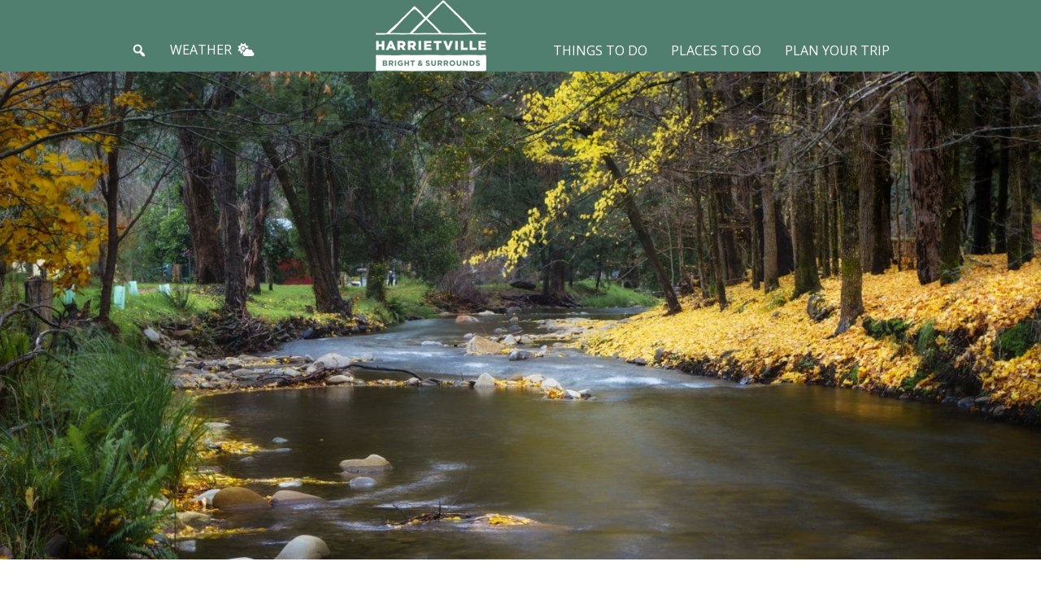

--- FILE ---
content_type: text/html; charset=UTF-8
request_url: https://www.visitharrietville.com.au/things-to-do/outdoors/geocaching/
body_size: 16179
content:
<!DOCTYPE html>
<html lang="en-AU">
<head>
<meta charset="UTF-8" />
<meta name='viewport' content='width=device-width, initial-scale=1.0' />
<meta http-equiv='X-UA-Compatible' content='IE=edge' />
<link rel="profile" href="https://gmpg.org/xfn/11" />
<meta name='robots' content='index, follow, max-image-preview:large, max-snippet:-1, max-video-preview:-1' />
	<style>img:is([sizes="auto" i], [sizes^="auto," i]) { contain-intrinsic-size: 3000px 1500px }</style>
	
	<!-- This site is optimized with the Yoast SEO Premium plugin v25.5 (Yoast SEO v25.8) - https://yoast.com/wordpress/plugins/seo/ -->
	<title>Geocaching in Harrietville in Victoria&#039;s High Country</title><link rel="preload" data-rocket-preload as="image" href="https://www.visitharrietville.com.au/wp-content/uploads/sites/27/Ovens-river-Harrietville-autumn-16_9.jpg" fetchpriority="high">
	<meta name="description" content="Harrietville has become a popular geochaching destination with over 150 geocaches hidden in the surrounding foothills of the Victorian Alps." />
	<meta property="og:locale" content="en_US" />
	<meta property="og:type" content="article" />
	<meta property="og:title" content="Geocaching" />
	<meta property="og:description" content="Harrietville has become a popular geochaching destination with over 150 geocaches hidden in the surrounding foothills of the Victorian Alps." />
	<meta property="og:url" content="https://www.visitharrietville.com.au/things-to-do/outdoors/geocaching/" />
	<meta property="og:site_name" content="Harrietville" />
	<meta property="article:modified_time" content="2022-02-03T22:48:53+00:00" />
	<meta name="twitter:card" content="summary_large_image" />
	<meta name="twitter:label1" content="Est. reading time" />
	<meta name="twitter:data1" content="2 minutes" />
	<script type="application/ld+json" class="yoast-schema-graph">{"@context":"https://schema.org","@graph":[{"@type":"WebPage","@id":"https://www.visitharrietville.com.au/things-to-do/outdoors/geocaching/","url":"https://www.visitharrietville.com.au/things-to-do/outdoors/geocaching/","name":"Geocaching in Harrietville in Victoria's High Country","isPartOf":{"@id":"https://www.visitharrietville.com.au/#website"},"datePublished":"2021-12-12T03:33:27+00:00","dateModified":"2022-02-03T22:48:53+00:00","description":"Harrietville has become a popular geochaching destination with over 150 geocaches hidden in the surrounding foothills of the Victorian Alps.","breadcrumb":{"@id":"https://www.visitharrietville.com.au/things-to-do/outdoors/geocaching/#breadcrumb"},"inLanguage":"en-AU","potentialAction":[{"@type":"ReadAction","target":["https://www.visitharrietville.com.au/things-to-do/outdoors/geocaching/"]}]},{"@type":"BreadcrumbList","@id":"https://www.visitharrietville.com.au/things-to-do/outdoors/geocaching/#breadcrumb","itemListElement":[{"@type":"ListItem","position":1,"name":"Home","item":"https://www.visitharrietville.com.au/"},{"@type":"ListItem","position":2,"name":"THINGS TO DO","item":"https://www.visitharrietville.com.au/things-to-do/"},{"@type":"ListItem","position":3,"name":"Outdoor Adventures","item":"https://www.visitharrietville.com.au/things-to-do/outdoors/"},{"@type":"ListItem","position":4,"name":"Geocaching"}]},{"@type":"WebSite","@id":"https://www.visitharrietville.com.au/#website","url":"https://www.visitharrietville.com.au/","name":"Harrietville","description":"Harrietville | Victoria | Australia","publisher":{"@id":"https://www.visitharrietville.com.au/#organization"},"potentialAction":[{"@type":"SearchAction","target":{"@type":"EntryPoint","urlTemplate":"https://www.visitharrietville.com.au/?s={search_term_string}"},"query-input":{"@type":"PropertyValueSpecification","valueRequired":true,"valueName":"search_term_string"}}],"inLanguage":"en-AU"},{"@type":"Organization","@id":"https://www.visitharrietville.com.au/#organization","name":"Harrietville - Bright & Surrounds","url":"https://www.visitharrietville.com.au/","logo":{"@type":"ImageObject","inLanguage":"en-AU","@id":"https://www.visitharrietville.com.au/#/schema/logo/image/","url":"https://www.visitharrietville.com.au/wp-content/uploads/sites/27/MTN-Graphic_Harrietville_100_4.png","contentUrl":"https://www.visitharrietville.com.au/wp-content/uploads/sites/27/MTN-Graphic_Harrietville_100_4.png","width":1376,"height":635,"caption":"Harrietville - Bright & Surrounds"},"image":{"@id":"https://www.visitharrietville.com.au/#/schema/logo/image/"}}]}</script>
	<!-- / Yoast SEO Premium plugin. -->


<link rel='dns-prefetch' href='//fonts.googleapis.com' />
<link href='https://fonts.gstatic.com' crossorigin rel='preconnect' />
<link rel="alternate" type="application/rss+xml" title="Harrietville &raquo; Feed" href="https://www.visitharrietville.com.au/feed/" />
<link rel="alternate" type="application/rss+xml" title="Harrietville &raquo; Comments Feed" href="https://www.visitharrietville.com.au/comments/feed/" />
<link rel="preload" href="https://www.visitharrietville.com.au/wp-content/plugins/bb-plugin/fonts/fontawesome/5.15.4/webfonts/fa-solid-900.woff2" as="font" type="font/woff2" crossorigin="anonymous">
<script>
window._wpemojiSettings = {"baseUrl":"https:\/\/s.w.org\/images\/core\/emoji\/16.0.1\/72x72\/","ext":".png","svgUrl":"https:\/\/s.w.org\/images\/core\/emoji\/16.0.1\/svg\/","svgExt":".svg","source":{"concatemoji":"https:\/\/www.visitharrietville.com.au\/wp-includes\/js\/wp-emoji-release.min.js?ver=6.8.3"}};
/*! This file is auto-generated */
!function(s,n){var o,i,e;function c(e){try{var t={supportTests:e,timestamp:(new Date).valueOf()};sessionStorage.setItem(o,JSON.stringify(t))}catch(e){}}function p(e,t,n){e.clearRect(0,0,e.canvas.width,e.canvas.height),e.fillText(t,0,0);var t=new Uint32Array(e.getImageData(0,0,e.canvas.width,e.canvas.height).data),a=(e.clearRect(0,0,e.canvas.width,e.canvas.height),e.fillText(n,0,0),new Uint32Array(e.getImageData(0,0,e.canvas.width,e.canvas.height).data));return t.every(function(e,t){return e===a[t]})}function u(e,t){e.clearRect(0,0,e.canvas.width,e.canvas.height),e.fillText(t,0,0);for(var n=e.getImageData(16,16,1,1),a=0;a<n.data.length;a++)if(0!==n.data[a])return!1;return!0}function f(e,t,n,a){switch(t){case"flag":return n(e,"\ud83c\udff3\ufe0f\u200d\u26a7\ufe0f","\ud83c\udff3\ufe0f\u200b\u26a7\ufe0f")?!1:!n(e,"\ud83c\udde8\ud83c\uddf6","\ud83c\udde8\u200b\ud83c\uddf6")&&!n(e,"\ud83c\udff4\udb40\udc67\udb40\udc62\udb40\udc65\udb40\udc6e\udb40\udc67\udb40\udc7f","\ud83c\udff4\u200b\udb40\udc67\u200b\udb40\udc62\u200b\udb40\udc65\u200b\udb40\udc6e\u200b\udb40\udc67\u200b\udb40\udc7f");case"emoji":return!a(e,"\ud83e\udedf")}return!1}function g(e,t,n,a){var r="undefined"!=typeof WorkerGlobalScope&&self instanceof WorkerGlobalScope?new OffscreenCanvas(300,150):s.createElement("canvas"),o=r.getContext("2d",{willReadFrequently:!0}),i=(o.textBaseline="top",o.font="600 32px Arial",{});return e.forEach(function(e){i[e]=t(o,e,n,a)}),i}function t(e){var t=s.createElement("script");t.src=e,t.defer=!0,s.head.appendChild(t)}"undefined"!=typeof Promise&&(o="wpEmojiSettingsSupports",i=["flag","emoji"],n.supports={everything:!0,everythingExceptFlag:!0},e=new Promise(function(e){s.addEventListener("DOMContentLoaded",e,{once:!0})}),new Promise(function(t){var n=function(){try{var e=JSON.parse(sessionStorage.getItem(o));if("object"==typeof e&&"number"==typeof e.timestamp&&(new Date).valueOf()<e.timestamp+604800&&"object"==typeof e.supportTests)return e.supportTests}catch(e){}return null}();if(!n){if("undefined"!=typeof Worker&&"undefined"!=typeof OffscreenCanvas&&"undefined"!=typeof URL&&URL.createObjectURL&&"undefined"!=typeof Blob)try{var e="postMessage("+g.toString()+"("+[JSON.stringify(i),f.toString(),p.toString(),u.toString()].join(",")+"));",a=new Blob([e],{type:"text/javascript"}),r=new Worker(URL.createObjectURL(a),{name:"wpTestEmojiSupports"});return void(r.onmessage=function(e){c(n=e.data),r.terminate(),t(n)})}catch(e){}c(n=g(i,f,p,u))}t(n)}).then(function(e){for(var t in e)n.supports[t]=e[t],n.supports.everything=n.supports.everything&&n.supports[t],"flag"!==t&&(n.supports.everythingExceptFlag=n.supports.everythingExceptFlag&&n.supports[t]);n.supports.everythingExceptFlag=n.supports.everythingExceptFlag&&!n.supports.flag,n.DOMReady=!1,n.readyCallback=function(){n.DOMReady=!0}}).then(function(){return e}).then(function(){var e;n.supports.everything||(n.readyCallback(),(e=n.source||{}).concatemoji?t(e.concatemoji):e.wpemoji&&e.twemoji&&(t(e.twemoji),t(e.wpemoji)))}))}((window,document),window._wpemojiSettings);
</script>
<style id='wp-emoji-styles-inline-css'>

	img.wp-smiley, img.emoji {
		display: inline !important;
		border: none !important;
		box-shadow: none !important;
		height: 1em !important;
		width: 1em !important;
		margin: 0 0.07em !important;
		vertical-align: -0.1em !important;
		background: none !important;
		padding: 0 !important;
	}
</style>
<style id='wp-block-library-theme-inline-css'>
.wp-block-audio :where(figcaption){color:#555;font-size:13px;text-align:center}.is-dark-theme .wp-block-audio :where(figcaption){color:#ffffffa6}.wp-block-audio{margin:0 0 1em}.wp-block-code{border:1px solid #ccc;border-radius:4px;font-family:Menlo,Consolas,monaco,monospace;padding:.8em 1em}.wp-block-embed :where(figcaption){color:#555;font-size:13px;text-align:center}.is-dark-theme .wp-block-embed :where(figcaption){color:#ffffffa6}.wp-block-embed{margin:0 0 1em}.blocks-gallery-caption{color:#555;font-size:13px;text-align:center}.is-dark-theme .blocks-gallery-caption{color:#ffffffa6}:root :where(.wp-block-image figcaption){color:#555;font-size:13px;text-align:center}.is-dark-theme :root :where(.wp-block-image figcaption){color:#ffffffa6}.wp-block-image{margin:0 0 1em}.wp-block-pullquote{border-bottom:4px solid;border-top:4px solid;color:currentColor;margin-bottom:1.75em}.wp-block-pullquote cite,.wp-block-pullquote footer,.wp-block-pullquote__citation{color:currentColor;font-size:.8125em;font-style:normal;text-transform:uppercase}.wp-block-quote{border-left:.25em solid;margin:0 0 1.75em;padding-left:1em}.wp-block-quote cite,.wp-block-quote footer{color:currentColor;font-size:.8125em;font-style:normal;position:relative}.wp-block-quote:where(.has-text-align-right){border-left:none;border-right:.25em solid;padding-left:0;padding-right:1em}.wp-block-quote:where(.has-text-align-center){border:none;padding-left:0}.wp-block-quote.is-large,.wp-block-quote.is-style-large,.wp-block-quote:where(.is-style-plain){border:none}.wp-block-search .wp-block-search__label{font-weight:700}.wp-block-search__button{border:1px solid #ccc;padding:.375em .625em}:where(.wp-block-group.has-background){padding:1.25em 2.375em}.wp-block-separator.has-css-opacity{opacity:.4}.wp-block-separator{border:none;border-bottom:2px solid;margin-left:auto;margin-right:auto}.wp-block-separator.has-alpha-channel-opacity{opacity:1}.wp-block-separator:not(.is-style-wide):not(.is-style-dots){width:100px}.wp-block-separator.has-background:not(.is-style-dots){border-bottom:none;height:1px}.wp-block-separator.has-background:not(.is-style-wide):not(.is-style-dots){height:2px}.wp-block-table{margin:0 0 1em}.wp-block-table td,.wp-block-table th{word-break:normal}.wp-block-table :where(figcaption){color:#555;font-size:13px;text-align:center}.is-dark-theme .wp-block-table :where(figcaption){color:#ffffffa6}.wp-block-video :where(figcaption){color:#555;font-size:13px;text-align:center}.is-dark-theme .wp-block-video :where(figcaption){color:#ffffffa6}.wp-block-video{margin:0 0 1em}:root :where(.wp-block-template-part.has-background){margin-bottom:0;margin-top:0;padding:1.25em 2.375em}
</style>
<style id='classic-theme-styles-inline-css'>
/*! This file is auto-generated */
.wp-block-button__link{color:#fff;background-color:#32373c;border-radius:9999px;box-shadow:none;text-decoration:none;padding:calc(.667em + 2px) calc(1.333em + 2px);font-size:1.125em}.wp-block-file__button{background:#32373c;color:#fff;text-decoration:none}
</style>
<style id='safe-svg-svg-icon-style-inline-css'>
.safe-svg-cover{text-align:center}.safe-svg-cover .safe-svg-inside{display:inline-block;max-width:100%}.safe-svg-cover svg{fill:currentColor;height:100%;max-height:100%;max-width:100%;width:100%}

</style>
<style id='global-styles-inline-css'>
:root{--wp--preset--aspect-ratio--square: 1;--wp--preset--aspect-ratio--4-3: 4/3;--wp--preset--aspect-ratio--3-4: 3/4;--wp--preset--aspect-ratio--3-2: 3/2;--wp--preset--aspect-ratio--2-3: 2/3;--wp--preset--aspect-ratio--16-9: 16/9;--wp--preset--aspect-ratio--9-16: 9/16;--wp--preset--color--black: #000000;--wp--preset--color--cyan-bluish-gray: #abb8c3;--wp--preset--color--white: #ffffff;--wp--preset--color--pale-pink: #f78da7;--wp--preset--color--vivid-red: #cf2e2e;--wp--preset--color--luminous-vivid-orange: #ff6900;--wp--preset--color--luminous-vivid-amber: #fcb900;--wp--preset--color--light-green-cyan: #7bdcb5;--wp--preset--color--vivid-green-cyan: #00d084;--wp--preset--color--pale-cyan-blue: #8ed1fc;--wp--preset--color--vivid-cyan-blue: #0693e3;--wp--preset--color--vivid-purple: #9b51e0;--wp--preset--color--fl-heading-text: #507f70;--wp--preset--color--fl-body-bg: #ffffff;--wp--preset--color--fl-body-text: #585857;--wp--preset--color--fl-accent: #234aa0;--wp--preset--color--fl-accent-hover: #555d68;--wp--preset--color--fl-topbar-bg: #ffffff;--wp--preset--color--fl-topbar-text: #000000;--wp--preset--color--fl-topbar-link: #428bca;--wp--preset--color--fl-topbar-hover: #428bca;--wp--preset--color--fl-header-bg: #234aa0;--wp--preset--color--fl-header-text: #000000;--wp--preset--color--fl-header-link: #ffffff;--wp--preset--color--fl-header-hover: #e8e8e8;--wp--preset--color--fl-nav-bg: #ffffff;--wp--preset--color--fl-nav-link: #428bca;--wp--preset--color--fl-nav-hover: #428bca;--wp--preset--color--fl-content-bg: #ffffff;--wp--preset--color--fl-footer-widgets-bg: #ffffff;--wp--preset--color--fl-footer-widgets-text: #000000;--wp--preset--color--fl-footer-widgets-link: #428bca;--wp--preset--color--fl-footer-widgets-hover: #428bca;--wp--preset--color--fl-footer-bg: #ffffff;--wp--preset--color--fl-footer-text: #000000;--wp--preset--color--fl-footer-link: #428bca;--wp--preset--color--fl-footer-hover: #428bca;--wp--preset--gradient--vivid-cyan-blue-to-vivid-purple: linear-gradient(135deg,rgba(6,147,227,1) 0%,rgb(155,81,224) 100%);--wp--preset--gradient--light-green-cyan-to-vivid-green-cyan: linear-gradient(135deg,rgb(122,220,180) 0%,rgb(0,208,130) 100%);--wp--preset--gradient--luminous-vivid-amber-to-luminous-vivid-orange: linear-gradient(135deg,rgba(252,185,0,1) 0%,rgba(255,105,0,1) 100%);--wp--preset--gradient--luminous-vivid-orange-to-vivid-red: linear-gradient(135deg,rgba(255,105,0,1) 0%,rgb(207,46,46) 100%);--wp--preset--gradient--very-light-gray-to-cyan-bluish-gray: linear-gradient(135deg,rgb(238,238,238) 0%,rgb(169,184,195) 100%);--wp--preset--gradient--cool-to-warm-spectrum: linear-gradient(135deg,rgb(74,234,220) 0%,rgb(151,120,209) 20%,rgb(207,42,186) 40%,rgb(238,44,130) 60%,rgb(251,105,98) 80%,rgb(254,248,76) 100%);--wp--preset--gradient--blush-light-purple: linear-gradient(135deg,rgb(255,206,236) 0%,rgb(152,150,240) 100%);--wp--preset--gradient--blush-bordeaux: linear-gradient(135deg,rgb(254,205,165) 0%,rgb(254,45,45) 50%,rgb(107,0,62) 100%);--wp--preset--gradient--luminous-dusk: linear-gradient(135deg,rgb(255,203,112) 0%,rgb(199,81,192) 50%,rgb(65,88,208) 100%);--wp--preset--gradient--pale-ocean: linear-gradient(135deg,rgb(255,245,203) 0%,rgb(182,227,212) 50%,rgb(51,167,181) 100%);--wp--preset--gradient--electric-grass: linear-gradient(135deg,rgb(202,248,128) 0%,rgb(113,206,126) 100%);--wp--preset--gradient--midnight: linear-gradient(135deg,rgb(2,3,129) 0%,rgb(40,116,252) 100%);--wp--preset--font-size--small: 13px;--wp--preset--font-size--medium: 20px;--wp--preset--font-size--large: 36px;--wp--preset--font-size--x-large: 42px;--wp--preset--spacing--20: 0.44rem;--wp--preset--spacing--30: 0.67rem;--wp--preset--spacing--40: 1rem;--wp--preset--spacing--50: 1.5rem;--wp--preset--spacing--60: 2.25rem;--wp--preset--spacing--70: 3.38rem;--wp--preset--spacing--80: 5.06rem;--wp--preset--shadow--natural: 6px 6px 9px rgba(0, 0, 0, 0.2);--wp--preset--shadow--deep: 12px 12px 50px rgba(0, 0, 0, 0.4);--wp--preset--shadow--sharp: 6px 6px 0px rgba(0, 0, 0, 0.2);--wp--preset--shadow--outlined: 6px 6px 0px -3px rgba(255, 255, 255, 1), 6px 6px rgba(0, 0, 0, 1);--wp--preset--shadow--crisp: 6px 6px 0px rgba(0, 0, 0, 1);}:where(.is-layout-flex){gap: 0.5em;}:where(.is-layout-grid){gap: 0.5em;}body .is-layout-flex{display: flex;}.is-layout-flex{flex-wrap: wrap;align-items: center;}.is-layout-flex > :is(*, div){margin: 0;}body .is-layout-grid{display: grid;}.is-layout-grid > :is(*, div){margin: 0;}:where(.wp-block-columns.is-layout-flex){gap: 2em;}:where(.wp-block-columns.is-layout-grid){gap: 2em;}:where(.wp-block-post-template.is-layout-flex){gap: 1.25em;}:where(.wp-block-post-template.is-layout-grid){gap: 1.25em;}.has-black-color{color: var(--wp--preset--color--black) !important;}.has-cyan-bluish-gray-color{color: var(--wp--preset--color--cyan-bluish-gray) !important;}.has-white-color{color: var(--wp--preset--color--white) !important;}.has-pale-pink-color{color: var(--wp--preset--color--pale-pink) !important;}.has-vivid-red-color{color: var(--wp--preset--color--vivid-red) !important;}.has-luminous-vivid-orange-color{color: var(--wp--preset--color--luminous-vivid-orange) !important;}.has-luminous-vivid-amber-color{color: var(--wp--preset--color--luminous-vivid-amber) !important;}.has-light-green-cyan-color{color: var(--wp--preset--color--light-green-cyan) !important;}.has-vivid-green-cyan-color{color: var(--wp--preset--color--vivid-green-cyan) !important;}.has-pale-cyan-blue-color{color: var(--wp--preset--color--pale-cyan-blue) !important;}.has-vivid-cyan-blue-color{color: var(--wp--preset--color--vivid-cyan-blue) !important;}.has-vivid-purple-color{color: var(--wp--preset--color--vivid-purple) !important;}.has-black-background-color{background-color: var(--wp--preset--color--black) !important;}.has-cyan-bluish-gray-background-color{background-color: var(--wp--preset--color--cyan-bluish-gray) !important;}.has-white-background-color{background-color: var(--wp--preset--color--white) !important;}.has-pale-pink-background-color{background-color: var(--wp--preset--color--pale-pink) !important;}.has-vivid-red-background-color{background-color: var(--wp--preset--color--vivid-red) !important;}.has-luminous-vivid-orange-background-color{background-color: var(--wp--preset--color--luminous-vivid-orange) !important;}.has-luminous-vivid-amber-background-color{background-color: var(--wp--preset--color--luminous-vivid-amber) !important;}.has-light-green-cyan-background-color{background-color: var(--wp--preset--color--light-green-cyan) !important;}.has-vivid-green-cyan-background-color{background-color: var(--wp--preset--color--vivid-green-cyan) !important;}.has-pale-cyan-blue-background-color{background-color: var(--wp--preset--color--pale-cyan-blue) !important;}.has-vivid-cyan-blue-background-color{background-color: var(--wp--preset--color--vivid-cyan-blue) !important;}.has-vivid-purple-background-color{background-color: var(--wp--preset--color--vivid-purple) !important;}.has-black-border-color{border-color: var(--wp--preset--color--black) !important;}.has-cyan-bluish-gray-border-color{border-color: var(--wp--preset--color--cyan-bluish-gray) !important;}.has-white-border-color{border-color: var(--wp--preset--color--white) !important;}.has-pale-pink-border-color{border-color: var(--wp--preset--color--pale-pink) !important;}.has-vivid-red-border-color{border-color: var(--wp--preset--color--vivid-red) !important;}.has-luminous-vivid-orange-border-color{border-color: var(--wp--preset--color--luminous-vivid-orange) !important;}.has-luminous-vivid-amber-border-color{border-color: var(--wp--preset--color--luminous-vivid-amber) !important;}.has-light-green-cyan-border-color{border-color: var(--wp--preset--color--light-green-cyan) !important;}.has-vivid-green-cyan-border-color{border-color: var(--wp--preset--color--vivid-green-cyan) !important;}.has-pale-cyan-blue-border-color{border-color: var(--wp--preset--color--pale-cyan-blue) !important;}.has-vivid-cyan-blue-border-color{border-color: var(--wp--preset--color--vivid-cyan-blue) !important;}.has-vivid-purple-border-color{border-color: var(--wp--preset--color--vivid-purple) !important;}.has-vivid-cyan-blue-to-vivid-purple-gradient-background{background: var(--wp--preset--gradient--vivid-cyan-blue-to-vivid-purple) !important;}.has-light-green-cyan-to-vivid-green-cyan-gradient-background{background: var(--wp--preset--gradient--light-green-cyan-to-vivid-green-cyan) !important;}.has-luminous-vivid-amber-to-luminous-vivid-orange-gradient-background{background: var(--wp--preset--gradient--luminous-vivid-amber-to-luminous-vivid-orange) !important;}.has-luminous-vivid-orange-to-vivid-red-gradient-background{background: var(--wp--preset--gradient--luminous-vivid-orange-to-vivid-red) !important;}.has-very-light-gray-to-cyan-bluish-gray-gradient-background{background: var(--wp--preset--gradient--very-light-gray-to-cyan-bluish-gray) !important;}.has-cool-to-warm-spectrum-gradient-background{background: var(--wp--preset--gradient--cool-to-warm-spectrum) !important;}.has-blush-light-purple-gradient-background{background: var(--wp--preset--gradient--blush-light-purple) !important;}.has-blush-bordeaux-gradient-background{background: var(--wp--preset--gradient--blush-bordeaux) !important;}.has-luminous-dusk-gradient-background{background: var(--wp--preset--gradient--luminous-dusk) !important;}.has-pale-ocean-gradient-background{background: var(--wp--preset--gradient--pale-ocean) !important;}.has-electric-grass-gradient-background{background: var(--wp--preset--gradient--electric-grass) !important;}.has-midnight-gradient-background{background: var(--wp--preset--gradient--midnight) !important;}.has-small-font-size{font-size: var(--wp--preset--font-size--small) !important;}.has-medium-font-size{font-size: var(--wp--preset--font-size--medium) !important;}.has-large-font-size{font-size: var(--wp--preset--font-size--large) !important;}.has-x-large-font-size{font-size: var(--wp--preset--font-size--x-large) !important;}
:where(.wp-block-post-template.is-layout-flex){gap: 1.25em;}:where(.wp-block-post-template.is-layout-grid){gap: 1.25em;}
:where(.wp-block-columns.is-layout-flex){gap: 2em;}:where(.wp-block-columns.is-layout-grid){gap: 2em;}
:root :where(.wp-block-pullquote){font-size: 1.5em;line-height: 1.6;}
</style>
<link data-minify="1" rel='stylesheet' id='jquery-bxslider-css' href='https://www.visitharrietville.com.au/wp-content/cache/min/27/wp-content/plugins/bb-plugin/css/jquery.bxslider.css?ver=1752189403' media='all' />
<link data-minify="1" rel='stylesheet' id='font-awesome-5-css' href='https://www.visitharrietville.com.au/wp-content/cache/min/27/wp-content/plugins/bb-plugin/fonts/fontawesome/5.15.4/css/all.min.css?ver=1753438544' media='all' />
<link data-minify="1" rel='stylesheet' id='fl-builder-layout-67379-css' href='https://www.visitharrietville.com.au/wp-content/cache/min/27/wp-content/uploads/sites/27/bb-plugin/cache/67379-layout.css?ver=1752191123' media='all' />
<link data-minify="1" rel='stylesheet' id='rdp-extras-front-css-css' href='https://www.visitharrietville.com.au/wp-content/cache/min/27/wp-content/plugins/rdp-date-range-builder/assets/css/front.css?ver=1752189297' media='all' />
<link rel='stylesheet' id='font-awesome-css' href='https://www.visitharrietville.com.au/wp-content/plugins/bb-plugin/fonts/fontawesome/5.15.4/css/v4-shims.min.css?ver=2.9.2' media='all' />
<link data-minify="1" rel='stylesheet' id='fl-builder-layout-bundle-f05fae071364cc36c3611050381b7498-css' href='https://www.visitharrietville.com.au/wp-content/cache/min/27/wp-content/uploads/sites/27/bb-plugin/cache/f05fae071364cc36c3611050381b7498-layout-bundle.css?ver=1753098330' media='all' />
<link data-minify="1" rel='stylesheet' id='megamenu-css' href='https://www.visitharrietville.com.au/wp-content/cache/min/27/wp-content/uploads/sites/27/maxmegamenu/style.css?ver=1752189297' media='all' />
<link data-minify="1" rel='stylesheet' id='dashicons-css' href='https://www.visitharrietville.com.au/wp-content/cache/min/27/wp-includes/css/dashicons.min.css?ver=1752189297' media='all' />
<link rel='stylesheet' id='megamenu-google-fonts-css' href='//fonts.googleapis.com/css?family=Open+Sans%3A400%2C700&#038;ver=6.8.3' media='all' />
<link data-minify="1" rel='stylesheet' id='megamenu-genericons-css' href='https://www.visitharrietville.com.au/wp-content/cache/min/27/wp-content/plugins/megamenu-pro/icons/genericons/genericons/genericons.css?ver=1752189297' media='all' />
<link data-minify="1" rel='stylesheet' id='megamenu-fontawesome5-css' href='https://www.visitharrietville.com.au/wp-content/cache/min/27/wp-content/plugins/megamenu-pro/icons/fontawesome5/css/all.min.css?ver=1752189297' media='all' />
<link data-minify="1" rel='stylesheet' id='megamenu-fontawesome6-css' href='https://www.visitharrietville.com.au/wp-content/cache/min/27/wp-content/plugins/megamenu-pro/icons/fontawesome6/css/all.min.css?ver=1752189297' media='all' />
<link data-minify="1" rel='stylesheet' id='tablepress-default-css' href='https://www.visitharrietville.com.au/wp-content/cache/min/27/wp-content/plugins/tablepress/css/build/default.css?ver=1752189297' media='all' />
<link rel='stylesheet' id='jquery-magnificpopup-css' href='https://www.visitharrietville.com.au/wp-content/plugins/bb-plugin/css/jquery.magnificpopup.min.css?ver=2.9.2' media='all' />
<link rel='stylesheet' id='bootstrap-4-css' href='https://www.visitharrietville.com.au/wp-content/themes/bb-theme/css/bootstrap-4.min.css?ver=1.7.15.3' media='all' />
<link data-minify="1" rel='stylesheet' id='fl-automator-skin-css' href='https://www.visitharrietville.com.au/wp-content/cache/min/27/wp-content/uploads/sites/27/bb-theme/skin-6710ddbe19eb0.css?ver=1752189297' media='all' />
<link rel='stylesheet' id='pp-animate-css' href='https://www.visitharrietville.com.au/wp-content/plugins/bbpowerpack/assets/css/animate.min.css?ver=3.5.1' media='all' />
<link rel='stylesheet' id='fl-builder-google-fonts-8c959aeb74392fa33f844eb478b143d3-css' href='//fonts.googleapis.com/css?family=Open+Sans%3A300%2C400%2C700%7CMontserrat%3A400&#038;ver=6.8.3' media='all' />
<script src="https://www.visitharrietville.com.au/wp-includes/js/jquery/jquery.min.js?ver=3.7.1" id="jquery-core-js"></script>
<script src="https://www.visitharrietville.com.au/wp-includes/js/jquery/jquery-migrate.min.js?ver=3.4.1" id="jquery-migrate-js"></script>
<link rel="https://api.w.org/" href="https://www.visitharrietville.com.au/wp-json/" /><link rel="alternate" title="JSON" type="application/json" href="https://www.visitharrietville.com.au/wp-json/wp/v2/pages/67379" /><link rel="EditURI" type="application/rsd+xml" title="RSD" href="https://www.visitharrietville.com.au/xmlrpc.php?rsd" />
<meta name="generator" content="WordPress 6.8.3" />
<link rel='shortlink' href='https://www.visitharrietville.com.au/?p=67379' />
<link rel="alternate" title="oEmbed (JSON)" type="application/json+oembed" href="https://www.visitharrietville.com.au/wp-json/oembed/1.0/embed?url=https%3A%2F%2Fwww.visitharrietville.com.au%2Fthings-to-do%2Foutdoors%2Fgeocaching%2F" />
<link rel="alternate" title="oEmbed (XML)" type="text/xml+oembed" href="https://www.visitharrietville.com.au/wp-json/oembed/1.0/embed?url=https%3A%2F%2Fwww.visitharrietville.com.au%2Fthings-to-do%2Foutdoors%2Fgeocaching%2F&#038;format=xml" />
		<script>
			var bb_powerpack = {
				search_term: '',
				version: '2.36.4',
				getAjaxUrl: function() { return atob( 'aHR0cHM6Ly93d3cudmlzaXRoYXJyaWV0dmlsbGUuY29tLmF1L3dwLWFkbWluL2FkbWluLWFqYXgucGhw' ); },
				callback: function() {}
			};
		</script>
		<style>.recentcomments a{display:inline !important;padding:0 !important;margin:0 !important;}</style>    <!-- Google Tag Manager -->
                <script class='rdp-gtm'>(function(w,d,s,l,i){w[l]=w[l]||[];w[l].push({'gtm.start':
                new Date().getTime(),event:'gtm.js'});var f=d.getElementsByTagName(s)[0],
                j=d.createElement(s),dl=l!='dataLayer'?'&l='+l:'';j.async=true;j.src=
                'https://www.googletagmanager.com/gtm.js?id='+i+dl;f.parentNode.insertBefore(j,f);
                })(window,document,'script','dataLayer','GTM-K9DM3QM');</script>
                <!-- End Google Tag Manager -->
                <!-- Google Tag Manager -->
                <script class='rdp-gtm'>(function(w,d,s,l,i){w[l]=w[l]||[];w[l].push({'gtm.start':
                new Date().getTime(),event:'gtm.js'});var f=d.getElementsByTagName(s)[0],
                j=d.createElement(s),dl=l!='dataLayer'?'&l='+l:'';j.async=true;j.src=
                'https://www.googletagmanager.com/gtm.js?id='+i+dl;f.parentNode.insertBefore(j,f);
                })(window,document,'script','dataLayer','GTM-M8CNWTL');</script>
                <!-- End Google Tag Manager -->
            <!-- Global site tag (gtag.js) - Google Analytics -->
                <script async src='https://www.googletagmanager.com/gtag/js?id=UA-2454725-6' class='rdp-gtag'></script>
                <script class='rdp-gtag'>
                  window.dataLayer = window.dataLayer || [];
                  function gtag(){dataLayer.push(arguments);}
                  gtag('js', new Date());
                  gtag('config', 'UA-2454725-6');
                </script><link rel="icon" href="https://www.visitharrietville.com.au/wp-content/uploads/sites/27/cropped-favicon-32x32.png" sizes="32x32" />
<link rel="icon" href="https://www.visitharrietville.com.au/wp-content/uploads/sites/27/cropped-favicon-192x192.png" sizes="192x192" />
<link rel="apple-touch-icon" href="https://www.visitharrietville.com.au/wp-content/uploads/sites/27/cropped-favicon-180x180.png" />
<meta name="msapplication-TileImage" content="https://www.visitharrietville.com.au/wp-content/uploads/sites/27/cropped-favicon-270x270.png" />
		<style id="wp-custom-css">
			ZZh6 {
	color:#585857;
	font-weight:500;
}

:root {
	 --listing-font-color: #FFFFFF;
	--listing-background-color: #507F70;
	--listing-secondary-background-color: #A0C3B8;
	--listing-icon-color: #A0C3B8;
}

		</style>
		<style type="text/css">/** Mega Menu CSS: fs **/</style>
<!-- Google Tags are managed in RDP Admin > GTM Admin -->
<link data-minify="1" rel="stylesheet" href="https://www.visitharrietville.com.au/wp-content/cache/min/27/wp-content/themes/bb-theme-child-harrietville/style.css?ver=1752189297" /><style id="rocket-lazyrender-inline-css">[data-wpr-lazyrender] {content-visibility: auto;}</style><meta name="generator" content="WP Rocket 3.17.3.1" data-wpr-features="wpr_minify_js wpr_automatic_lazy_rendering wpr_oci wpr_minify_css wpr_desktop" /></head>
<body class="wp-singular page-template-default page page-id-67379 page-child parent-pageid-66992 wp-theme-bb-theme wp-child-theme-bb-theme-child-harrietville fl-builder fl-builder-2-9-2 fl-themer-1-5-1 fl-theme-1-7-15-3 fl-no-js  page-geocaching fl-theme-builder-header fl-theme-builder-header-site-header-v1-1-copy fl-theme-builder-footer fl-theme-builder-footer-footer-v1-1-copy mega-menu-header mega-menu-max-mega-menu-1 fl-framework-bootstrap-4 fl-preset-default fl-full-width" itemscope="itemscope" itemtype="https://schema.org/WebPage">
<script data-minify="1" type="text/javascript" src="https://www.visitharrietville.com.au/wp-content/cache/min/27/ajax/libs/balance-text/3.3.0/balancetext.min.js?ver=1752189298"></script>
 <!-- Google Tag Manager (noscript) -->
                <noscript class="rdp-gtm"><iframe src="https://www.googletagmanager.com/ns.html?id=GTM-K9DM3QM}"
                height="0" width="0" style="display:none;visibility:hidden"></iframe></noscript>
                <!-- End Google Tag Manager (noscript) --> <!-- Google Tag Manager (noscript) -->
                <noscript class="rdp-gtm"><iframe src="https://www.googletagmanager.com/ns.html?id=GTM-M8CNWTL}"
                height="0" width="0" style="display:none;visibility:hidden"></iframe></noscript>
                <!-- End Google Tag Manager (noscript) --><a aria-label="Skip to content" class="fl-screen-reader-text" href="#fl-main-content">Skip to content</a><div  class="fl-page">
	<header  class="fl-builder-content fl-builder-content-66794 fl-builder-global-templates-locked" data-post-id="66794" data-type="header" data-sticky="0" data-sticky-on="" data-sticky-breakpoint="medium" data-shrink="0" data-overlay="0" data-overlay-bg="transparent" data-shrink-image-height="50px" role="banner" itemscope="itemscope" itemtype="http://schema.org/WPHeader"><div  class="fl-row fl-row-full-width fl-row-bg-color fl-node-612c86c5db954 fl-row-default-height fl-row-align-center" data-node="612c86c5db954">
	<div class="fl-row-content-wrap">
								<div class="fl-row-content fl-row-fixed-width fl-node-content">
		
<div class="fl-col-group fl-node-612c8a7fea25e fl-col-group-equal-height fl-col-group-align-center" data-node="612c8a7fea25e">
			<div class="fl-col fl-node-612c8a7fea2f9 fl-col-bg-color fl-col-small" data-node="612c8a7fea2f9">
	<div class="fl-col-content fl-node-content"><div class="fl-module fl-module-html fl-node-612c86c5db95c fl-visible-desktop fl-visible-large fl-visible-medium" data-node="612c86c5db95c">
	<div class="fl-module-content fl-node-content">
		<div class="fl-html">
	<div id="mega-menu-wrap-max_mega_menu_1" class="mega-menu-wrap"><div class="mega-menu-toggle"><div class="mega-toggle-blocks-left"></div><div class="mega-toggle-blocks-center"></div><div class="mega-toggle-blocks-right"><div class='mega-toggle-block mega-menu-toggle-block mega-toggle-block-1' id='mega-toggle-block-1' tabindex='0'><span class='mega-toggle-label' role='button' aria-expanded='false'><span class='mega-toggle-label-closed'>MENU</span><span class='mega-toggle-label-open'>MENU</span></span></div></div></div><ul id="mega-menu-max_mega_menu_1" class="mega-menu max-mega-menu mega-menu-horizontal mega-no-js" data-event="hover_intent" data-effect="fade_up" data-effect-speed="200" data-effect-mobile="disabled" data-effect-speed-mobile="0" data-panel-width=".fl-row-fixed-width" data-panel-inner-width=".fl-row-fixed-width" data-mobile-force-width="false" data-second-click="go" data-document-click="collapse" data-vertical-behaviour="standard" data-breakpoint="768" data-unbind="true" data-mobile-state="collapse_all" data-mobile-direction="vertical" data-hover-intent-timeout="300" data-hover-intent-interval="100" data-overlay-desktop="false" data-overlay-mobile="false"><li class="mega-menu-item mega-menu-item-type-custom mega-menu-item-object-custom mega-align-bottom-left mega-menu-flyout mega-has-icon mega-icon-left mega-menu-item-6091" id="mega-menu-item-6091"><div class='mega-search-wrap'>    <form class='mega-search expand-to-left mega-search-closed' role='search' action='https://www.visitharrietville.com.au/'><span tabindex='0' role='button' class='dashicons dashicons-search search-icon' aria-controls='mega-search-6091' aria-label='Search' aria-expanded='false' aria-haspopup='true'></span><input  type='text' tabindex='-1' role='searchbox' id='mega-search-6091' aria-label='Search...' data-placeholder='Search...' name='s' autocomplete='off' /><input type='submit' value='Search'>    </form></div></li><li class="mega-menu-item mega-menu-item-type-custom mega-menu-item-object-custom mega-align-bottom-left mega-menu-flyout mega-has-icon mega-icon-left mega-menu-item-6670" id="mega-menu-item-6670"><a class="fas fa-cloud-sun mega-menu-link" href="/weather" tabindex="0">WEATHER</a></li></ul></div></div>
	</div>
</div>
</div>
</div>
			<div class="fl-col fl-node-612c8a7fea2fb fl-col-bg-color fl-col-small" data-node="612c8a7fea2fb">
	<div class="fl-col-content fl-node-content"><div class="fl-module fl-module-photo fl-node-61fc744fa0495 fl-visible-desktop fl-visible-large fl-visible-medium" data-node="61fc744fa0495">
	<div class="fl-module-content fl-node-content">
		<div class="fl-photo fl-photo-align-center" itemscope itemtype="https://schema.org/ImageObject">
	<div class="fl-photo-content fl-photo-img-png">
				<a href="/" target="_self" itemprop="url">
				<img loading="lazy" decoding="async" class="fl-photo-img wp-image-6066 size-full" src="https://www.visitharrietville.com.au/wp-content/uploads/sites/27/2016/07/Harrietville-Logo-NoBorder.png" alt="Harrietville Victoria Logo" itemprop="image" height="88" width="136" title="Logo-HarrietvilleBright&amp;Surrounds-4x3"  data-no-lazy="1" />
				</a>
					</div>
	</div>
	</div>
</div>
</div>
</div>
			<div class="fl-col fl-node-612c8a7fea2fc fl-col-bg-color fl-col-small" data-node="612c8a7fea2fc">
	<div class="fl-col-content fl-node-content"><div class="fl-module fl-module-photo fl-node-612c86c5db958 fl-visible-mobile" data-node="612c86c5db958">
	<div class="fl-module-content fl-node-content">
		<div class="fl-photo fl-photo-align-center" itemscope itemtype="https://schema.org/ImageObject">
	<div class="fl-photo-content fl-photo-img-png">
				<a href="/" target="_self" itemprop="url">
				<img loading="lazy" decoding="async" class="fl-photo-img wp-image-68556 size-full" src="https://www.visitharrietville.com.au/wp-content/uploads/sites/27/Harrietville-Logo-NoBorder-50.png" alt="Harrietville-Logo-NoBorder-50" itemprop="image" height="50" width="77" title="Harrietville-Logo-NoBorder-50"  data-no-lazy="1" />
				</a>
					</div>
	</div>
	</div>
</div>
<div class="fl-module fl-module-menu fl-node-61fc71401291b" data-node="61fc71401291b">
	<div class="fl-module-content fl-node-content">
		<div class="fl-menu fl-menu-responsive-toggle-mobile">
	<button class="fl-menu-mobile-toggle hamburger" aria-label="Menu"><span class="fl-menu-icon svg-container"><svg version="1.1" class="hamburger-menu" xmlns="http://www.w3.org/2000/svg" xmlns:xlink="http://www.w3.org/1999/xlink" viewBox="0 0 512 512">
<rect class="fl-hamburger-menu-top" width="512" height="102"/>
<rect class="fl-hamburger-menu-middle" y="205" width="512" height="102"/>
<rect class="fl-hamburger-menu-bottom" y="410" width="512" height="102"/>
</svg>
</span></button>	<div class="fl-clear"></div>
	<nav aria-label="Menu" itemscope="itemscope" itemtype="https://schema.org/SiteNavigationElement"><ul id="menu-header-2021" class="menu fl-menu-horizontal fl-toggle-none"><li id="menu-item-68534" class="menu-item menu-item-type-post_type menu-item-object-page current-page-ancestor menu-item-has-children fl-has-submenu"><div class="fl-has-submenu-container"><a href="https://www.visitharrietville.com.au/things-to-do/">THINGS TO DO</a><span class="fl-menu-toggle"></span></div><ul class="sub-menu">	<li id="menu-item-68538" class="menu-item menu-item-type-post_type menu-item-object-page"><a href="https://www.visitharrietville.com.au/things-to-do/best-things-to-do-in-harrietville/">Top 10 Things To Do</a></li>	<li id="menu-item-68539" class="menu-item menu-item-type-custom menu-item-object-custom"><a href="/things-to-do/eat-and-drink/">Eat &amp; Drink</a></li>	<li id="menu-item-68540" class="menu-item menu-item-type-custom menu-item-object-custom"><a href="/things-to-do/harrietville-markets/">Markets</a></li>	<li id="menu-item-68541" class="menu-item menu-item-type-custom menu-item-object-custom"><a href="/things-to-do/outdoors/">Outdoor Adventures</a></li>	<li id="menu-item-68561" class="menu-item menu-item-type-custom menu-item-object-custom"><a href="https://www.visitharrietville.com.au/see-do-search">Search See &amp; Do</a></li></ul></li><li id="menu-item-68535" class="menu-item menu-item-type-post_type menu-item-object-page menu-item-has-children fl-has-submenu"><div class="fl-has-submenu-container"><a href="https://www.visitharrietville.com.au/places-to-go/">PLACES TO GO</a><span class="fl-menu-toggle"></span></div><ul class="sub-menu">	<li id="menu-item-68542" class="menu-item menu-item-type-custom menu-item-object-custom"><a href="/places-to-go/towns-and-villages/">Towns &amp; Villages</a></li>	<li id="menu-item-68543" class="menu-item menu-item-type-custom menu-item-object-custom"><a href="/places-to-go/alpine-national-park/">Alpine National Park</a></li>	<li id="menu-item-68544" class="menu-item menu-item-type-custom menu-item-object-custom"><a href="/places-to-go/civic-spaces/">Civic Spaces</a></li></ul></li><li id="menu-item-68536" class="menu-item menu-item-type-post_type menu-item-object-page menu-item-has-children fl-has-submenu"><div class="fl-has-submenu-container"><a href="https://www.visitharrietville.com.au/plan-your-trip/">PLAN YOUR TRIP</a><span class="fl-menu-toggle"></span></div><ul class="sub-menu">	<li id="menu-item-68546" class="menu-item menu-item-type-custom menu-item-object-custom"><a href="/plan-your-trip/places-to-stay/">Places To Stay</a></li>	<li id="menu-item-68547" class="menu-item menu-item-type-custom menu-item-object-custom"><a href="/plan-your-trip/visitor-information/">Visitor Information</a></li></ul></li></ul></nav></div>
	</div>
</div>
</div>
</div>
	</div>
		</div>
	</div>
</div>
</header><div  class="uabb-js-breakpoint" style="display: none;"></div>	<div  id="fl-main-content" class="fl-page-content" itemprop="mainContentOfPage" role="main">

		
<div  class="fl-content-full container">
	<div class="row">
		<div class="fl-content col-md-12">
			<article class="fl-post post-67379 page type-page status-publish hentry" id="fl-post-67379" itemscope="itemscope" itemtype="https://schema.org/CreativeWork">

			<div class="fl-post-content clearfix" itemprop="text">
		<div class="fl-builder-content fl-builder-content-67379 fl-builder-content-primary fl-builder-global-templates-locked" data-post-id="67379"><div class="fl-row fl-row-full-width fl-row-bg-photo fl-node-61b56dcf2e397 fl-row-custom-height fl-row-align-bottom fl-row-bg-fixed" data-node="61b56dcf2e397">
	<div class="fl-row-content-wrap">
								<div class="fl-row-content fl-row-full-width fl-node-content">
		
<div class="fl-col-group fl-node-61b56dcf2e399" data-node="61b56dcf2e399">
			<div class="fl-col fl-node-61b56dcf2e39a fl-col-bg-color" data-node="61b56dcf2e39a">
	<div class="fl-col-content fl-node-content"></div>
</div>
	</div>
		</div>
	</div>
</div>
<div class="fl-row fl-row-full-width fl-row-bg-none fl-node-61b56dcf2e3a4 fl-row-default-height fl-row-align-center" data-node="61b56dcf2e3a4">
	<div class="fl-row-content-wrap">
								<div class="fl-row-content fl-row-fixed-width fl-node-content">
		
<div class="fl-col-group fl-node-61b56dcf2e3db" data-node="61b56dcf2e3db">
			<div class="fl-col fl-node-61b56dcf2e3dc fl-col-bg-color" data-node="61b56dcf2e3dc">
	<div class="fl-col-content fl-node-content"><div class="fl-module fl-module-heading fl-node-61b56dcf2e3a7" data-node="61b56dcf2e3a7">
	<div class="fl-module-content fl-node-content">
		<h1 class="fl-heading">
		<span class="fl-heading-text">GEOCACHING</span>
	</h1>
	</div>
</div>
</div>
</div>
	</div>

<div class="fl-col-group fl-node-61b56dcf2e3d9" data-node="61b56dcf2e3d9">
			<div class="fl-col fl-node-61b56dcf2e3da fl-col-bg-color" data-node="61b56dcf2e3da">
	<div class="fl-col-content fl-node-content"><div class="fl-module fl-module-rich-text fl-node-61b56dcf2e3a8 balance-text" data-node="61b56dcf2e3a8">
	<div class="fl-module-content fl-node-content">
		<div class="fl-rich-text">
	<h6 style="text-align: center;">Harrietville's mountain trails, scenic bushland and pristine waterways are full of hidden treasures – quite literally. With more than 150 geocaches hidden in the village and its surrounds, geochaching is one of the most fun ways to explore the foothills of the Victorian Alps.</h6>
</div>
	</div>
</div>
</div>
</div>
	</div>

<div class="fl-col-group fl-node-61b56dcf2e3dd" data-node="61b56dcf2e3dd">
			<div class="fl-col fl-node-61b56dcf2e3de fl-col-bg-color" data-node="61b56dcf2e3de">
	<div class="fl-col-content fl-node-content"><div class="fl-module fl-module-heading fl-node-61b56dcf2e3c1" data-node="61b56dcf2e3c1">
	<div class="fl-module-content fl-node-content">
		<h2 class="fl-heading">
		<span class="fl-heading-text">DISCOVER HARRIETVILLE ON A TREASURE HUNT</span>
	</h2>
	</div>
</div>
</div>
</div>
	</div>

<div class="fl-col-group fl-node-61b56dcf2e3a5" data-node="61b56dcf2e3a5">
			<div class="fl-col fl-node-61b56dcf2e3a6 fl-col-bg-color fl-col-small" data-node="61b56dcf2e3a6">
	<div class="fl-col-content fl-node-content"><div class="fl-module fl-module-rich-text fl-node-61b56dcf2e3a1" data-node="61b56dcf2e3a1">
	<div class="fl-module-content fl-node-content">
		<div class="fl-rich-text">
	<p>Step into a whole new world; a world of hidden treasures that's always been around you, but you've likely never seen.</p>
<p>Geocaching is a grassroots global treasure hunt, where other geocachers hide 'treasures' for you to find using coordinates and clues. The phenomenon is a great way to add a little excitement to your walk and it's a good opportunity to learn a bit about the history of the area too.</p>
</div>
	</div>
</div>
</div>
</div>
			<div class="fl-col fl-node-61b56dcf2e3d8 fl-col-bg-color fl-col-small" data-node="61b56dcf2e3d8">
	<div class="fl-col-content fl-node-content"><div class="fl-module fl-module-rich-text fl-node-61b56dcf2e3d4" data-node="61b56dcf2e3d4">
	<div class="fl-module-content fl-node-content">
		<div class="fl-rich-text">
	<p>There are about 150 geocaches within a 16km radius of Harrietville, with more extending up into Mount Hotham. To find them, you'll need to set up a free <a href="https://www.geocaching.com/" target="_blank" rel="noopener">geocaching account</a> and download the app to your phone. From here you can search the caches around you, select one to find, view the coordinates and clues and set off on your adventure. But beware, geocaching is highly addictive. Now go get 'em tiger.</p>
</div>
	</div>
</div>
</div>
</div>
	</div>

<div class="fl-col-group fl-node-61b56dcf2e3e1" data-node="61b56dcf2e3e1">
			<div class="fl-col fl-node-61b56dcf2e3e2 fl-col-bg-color" data-node="61b56dcf2e3e2">
	<div class="fl-col-content fl-node-content"><div class="fl-module fl-module-video fl-node-61b5708cd1405" data-node="61b5708cd1405">
	<div class="fl-module-content fl-node-content">
		
<div class="fl-video fl-embed-video">
	<iframe title="Stan’s Weekly Adventures – do you like hunting for treasure?" width="500" height="281" src="https://www.youtube.com/embed/KSdGNIrbj8U?start=231&feature=oembed" frameborder="0" allow="accelerometer; autoplay; clipboard-write; encrypted-media; gyroscope; picture-in-picture; web-share" referrerpolicy="strict-origin-when-cross-origin" allowfullscreen></iframe></div>
	</div>
</div>
</div>
</div>
	</div>

<div class="fl-col-group fl-node-61b57a430b4f9" data-node="61b57a430b4f9">
			<div class="fl-col fl-node-61b57a430b593 fl-col-bg-color" data-node="61b57a430b593">
	<div class="fl-col-content fl-node-content"><div class="fl-module fl-module-button fl-node-61b56dcf2e3d1" data-node="61b56dcf2e3d1">
	<div class="fl-module-content fl-node-content">
		<div class="fl-button-wrap fl-button-width-auto fl-button-center fl-button-has-icon">
			<a href="https://www.geocaching.com/" target="_blank" class="fl-button" rel="noopener" >
					<i class="fl-button-icon fl-button-icon-before fas fa-angle-right" aria-hidden="true"></i>
						<span class="fl-button-text">SIGN UP FOR GEOCACHING</span>
					</a>
</div>
	</div>
</div>
</div>
</div>
	</div>
		</div>
	</div>
</div>
<div class="fl-row fl-row-full-width fl-row-bg-none fl-node-61b56dcf2e3a9 fl-row-default-height fl-row-align-center" data-node="61b56dcf2e3a9">
	<div class="fl-row-content-wrap">
								<div class="fl-row-content fl-row-fixed-width fl-node-content">
		
<div class="fl-col-group fl-node-61b5714eef009" data-node="61b5714eef009">
			<div class="fl-col fl-node-61b5714eef0be fl-col-bg-color" data-node="61b5714eef0be">
	<div class="fl-col-content fl-node-content"><div class="fl-module fl-module-heading fl-node-61b57143d24ff" data-node="61b57143d24ff">
	<div class="fl-module-content fl-node-content">
		<h2 class="fl-heading">
		<span class="fl-heading-text">SHORT WALKS AROUND HARRIETVILLE</span>
	</h2>
	</div>
</div>
</div>
</div>
	</div>

<div class="fl-col-group fl-node-61b56dcf2e3aa" data-node="61b56dcf2e3aa">
			<div class="fl-col fl-node-61b56dcf2e3ab fl-col-bg-color" data-node="61b56dcf2e3ab">
	<div class="fl-col-content fl-node-content"><div class="fl-module fl-module-post-carousel fl-node-61b56dcf2e3ac" data-node="61b56dcf2e3ac">
	<div class="fl-module-content fl-node-content">
		
	<div class="fl-post-carousel fl-post-carousel-grid" itemscope="itemscope" itemtype="https://schema.org/Blog">
		<div class="fl-post-carousel-wrapper">
			<div class="fl-post-carousel-post post-22900 listing type-listing status-publish has-post-thumbnail hentry township-harrietville listing-tag-walk-high-country listing-tag-walking-hiking listing-type-attraction listing-type-walk whc_walk_grades-grade-3 whc_walk_types-nature-walks whc_walk_durationss-short-walks whc_walk_styles-return"  itemscope itemtype="https://schema.org/CreativeWork">

	<meta itemscope itemprop="mainEntityOfPage" itemtype="https://schema.org/WebPage" itemid="https://www.visitharrietville.com.au/listing/washington-creek-via-bon-accord-track/" content="Washington Creek via Bon Accord Track" /><meta itemprop="datePublished" content="2016-07-14" /><meta itemprop="dateModified" content="2021-12-09" /><div itemprop="publisher" itemscope itemtype="https://schema.org/Organization"><meta itemprop="name" content="Harrietville"><div itemprop="logo" itemscope itemtype="https://schema.org/ImageObject"><meta itemprop="url" content="http://harrietville.rdp.tourismnortheast.com.au/wp-content/uploads/sites/27/2016/07/Harrietville-Logo-NoBorder.png"></div></div><div itemscope itemprop="author" itemtype="https://schema.org/Person"><meta itemprop="url" content="https://www.visitharrietville.com.au/author/alisonangus/" /><meta itemprop="name" content="alisonangus" /></div><div itemscope itemprop="image" itemtype="https://schema.org/ImageObject"><meta itemprop="url" content="https://www.visitharrietville.com.au/wp-content/uploads/sites/27/Harrietville-Town.jpg" /><meta itemprop="width" content="878" /><meta itemprop="height" content="658" /></div><div itemprop="interactionStatistic" itemscope itemtype="https://schema.org/InteractionCounter"><meta itemprop="interactionType" content="https://schema.org/CommentAction" /><meta itemprop="userInteractionCount" content="0" /></div>
		<div class="fl-post-carousel-image">
		<div
 class="fl-photo fl-photo-align-center fl-photo-crop-portrait" itemscope itemtype="https://schema.org/ImageObject">
	<div class="fl-photo-content fl-photo-img-jpg">
				<a href="https://www.visitharrietville.com.au/listing/washington-creek-via-bon-accord-track/"  target="_self" itemprop="url">
				<img fetchpriority="high" decoding="async" class="fl-photo-img wp-image-70028 size-full" src="https://www.visitharrietville.com.au/wp-content/uploads/sites/27/bb-plugin/cache/Harrietville-Town-portrait-5eb4f2748214ec82564ed99e21f746be-.jpg" alt="Harrietville Town" itemprop="image" loading="false" height="658" width="878" title="Harrietville-Town"  />
				</a>
					</div>
	</div>
	</div>
	
	<div class="fl-post-carousel-text">

		<h2 class="fl-post-carousel-title" itemprop="headline">
			<a href="https://www.visitharrietville.com.au/listing/washington-creek-via-bon-accord-track/" title="Washington Creek via Bon Accord Track">Washington Creek via Bon Accord Track</a>
		</h2>

		
						
	</div>

</div>
<div class="fl-post-carousel-post post-23554 listing type-listing status-publish has-post-thumbnail hentry township-harrietville listing-tag-walk-high-country listing-tag-walking-hiking listing-type-attraction listing-type-walk whc_walk_grades-grade-1 whc_walk_types-nature-walks whc_walk_types-town-walks whc_walk_durationss-short-walks whc_walk_styles-return"  itemscope itemtype="https://schema.org/CreativeWork">

	<meta itemscope itemprop="mainEntityOfPage" itemtype="https://schema.org/WebPage" itemid="https://www.visitharrietville.com.au/listing/harrietville-shared-trail/" content="Harrietville Shared Trail" /><meta itemprop="datePublished" content="2016-07-21" /><meta itemprop="dateModified" content="2021-08-11" /><div itemprop="publisher" itemscope itemtype="https://schema.org/Organization"><meta itemprop="name" content="Harrietville"><div itemprop="logo" itemscope itemtype="https://schema.org/ImageObject"><meta itemprop="url" content="http://harrietville.rdp.tourismnortheast.com.au/wp-content/uploads/sites/27/2016/07/Harrietville-Logo-NoBorder.png"></div></div><div itemscope itemprop="author" itemtype="https://schema.org/Person"><meta itemprop="url" content="https://www.visitharrietville.com.au/author/" /><meta itemprop="name" content="" /></div><div itemscope itemprop="image" itemtype="https://schema.org/ImageObject"><meta itemprop="url" content="https://www.visitharrietville.com.au/wp-content/uploads/sites/27/harrietville-shared-trail-4_3.jpg" /><meta itemprop="width" content="1171" /><meta itemprop="height" content="877" /></div><div itemprop="interactionStatistic" itemscope itemtype="https://schema.org/InteractionCounter"><meta itemprop="interactionType" content="https://schema.org/CommentAction" /><meta itemprop="userInteractionCount" content="0" /></div>
		<div class="fl-post-carousel-image">
		<div
 class="fl-photo fl-photo-align-center fl-photo-crop-portrait" itemscope itemtype="https://schema.org/ImageObject">
	<div class="fl-photo-content fl-photo-img-jpg">
				<a href="https://www.visitharrietville.com.au/listing/harrietville-shared-trail/"  target="_self" itemprop="url">
				<img decoding="async" class="fl-photo-img wp-image-22868 size-large" src="https://www.visitharrietville.com.au/wp-content/uploads/sites/27/bb-plugin/cache/harrietville-shared-trail-4_3-1024x767-portrait-d603c6e8300c1c576fb62591c19bb699-.jpg" alt="Walk or ride on the Harrietville shared trail" itemprop="image" loading="false" height="767" width="1024" title="walk ride harrietville shared trail 4_3"  />
				</a>
					</div>
	</div>
	</div>
	
	<div class="fl-post-carousel-text">

		<h2 class="fl-post-carousel-title" itemprop="headline">
			<a href="https://www.visitharrietville.com.au/listing/harrietville-shared-trail/" title="Harrietville Shared Trail">Harrietville Shared Trail</a>
		</h2>

		
						
	</div>

</div>
<div class="fl-post-carousel-post post-23563 listing type-listing status-publish has-post-thumbnail hentry township-harrietville listing-tag-walk-high-country listing-tag-walking-hiking listing-type-attraction listing-type-walk whc_walk_grades-grade-1 whc_walk_types-nature-walks whc_walk_types-town-walks whc_walk_durationss-short-walks whc_walk_styles-return"  itemscope itemtype="https://schema.org/CreativeWork">

	<meta itemscope itemprop="mainEntityOfPage" itemtype="https://schema.org/WebPage" itemid="https://www.visitharrietville.com.au/listing/riverside-walk/" content="Riverside Walk" /><meta itemprop="datePublished" content="2016-07-14" /><meta itemprop="dateModified" content="2021-08-11" /><div itemprop="publisher" itemscope itemtype="https://schema.org/Organization"><meta itemprop="name" content="Harrietville"><div itemprop="logo" itemscope itemtype="https://schema.org/ImageObject"><meta itemprop="url" content="http://harrietville.rdp.tourismnortheast.com.au/wp-content/uploads/sites/27/2016/07/Harrietville-Logo-NoBorder.png"></div></div><div itemscope itemprop="author" itemtype="https://schema.org/Person"><meta itemprop="url" content="https://www.visitharrietville.com.au/author/" /><meta itemprop="name" content="" /></div><div itemscope itemprop="image" itemtype="https://schema.org/ImageObject"><meta itemprop="url" content="https://www.visitharrietville.com.au/wp-content/uploads/sites/27/RiversideWalk.1600x900.jpg" /><meta itemprop="width" content="1600" /><meta itemprop="height" content="900" /></div><div itemprop="interactionStatistic" itemscope itemtype="https://schema.org/InteractionCounter"><meta itemprop="interactionType" content="https://schema.org/CommentAction" /><meta itemprop="userInteractionCount" content="0" /></div>
		<div class="fl-post-carousel-image">
		<div
 class="fl-photo fl-photo-align-center fl-photo-crop-portrait" itemscope itemtype="https://schema.org/ImageObject">
	<div class="fl-photo-content fl-photo-img-jpg">
				<a href="https://www.visitharrietville.com.au/listing/riverside-walk/"  target="_self" itemprop="url">
				<img decoding="async" class="fl-photo-img wp-image-23504 size-large" src="https://www.visitharrietville.com.au/wp-content/uploads/sites/27/bb-plugin/cache/RiversideWalk.1600x900-1024x576-portrait-26c83b353d7904dba4614bcd25fa2a27-.jpg" alt="Harrietville Riverside Walk" itemprop="image" loading="false" height="576" width="1024" title="RiversideWalk.1600x900"  />
				</a>
					</div>
	</div>
	</div>
	
	<div class="fl-post-carousel-text">

		<h2 class="fl-post-carousel-title" itemprop="headline">
			<a href="https://www.visitharrietville.com.au/listing/riverside-walk/" title="Riverside Walk">Riverside Walk</a>
		</h2>

		
						
	</div>

</div>
<div class="fl-post-carousel-post post-22891 listing type-listing status-publish has-post-thumbnail hentry township-harrietville listing-tag-walk-high-country listing-tag-walking-hiking listing-type-attraction listing-type-walk whc_walk_grades-grade-3 whc_walk_types-nature-walks whc_walk_types-town-walks whc_walk_durationss-short-walks whc_walk_styles-circuit"  itemscope itemtype="https://schema.org/CreativeWork">

	<meta itemscope itemprop="mainEntityOfPage" itemtype="https://schema.org/WebPage" itemid="https://www.visitharrietville.com.au/listing/charlie-miley-walk/" content="Charlie Miley Walk" /><meta itemprop="datePublished" content="2016-07-14" /><meta itemprop="dateModified" content="2021-08-11" /><div itemprop="publisher" itemscope itemtype="https://schema.org/Organization"><meta itemprop="name" content="Harrietville"><div itemprop="logo" itemscope itemtype="https://schema.org/ImageObject"><meta itemprop="url" content="http://harrietville.rdp.tourismnortheast.com.au/wp-content/uploads/sites/27/2016/07/Harrietville-Logo-NoBorder.png"></div></div><div itemscope itemprop="author" itemtype="https://schema.org/Person"><meta itemprop="url" content="https://www.visitharrietville.com.au/author/" /><meta itemprop="name" content="" /></div><div itemscope itemprop="image" itemtype="https://schema.org/ImageObject"><meta itemprop="url" content="https://www.visitharrietville.com.au/wp-content/uploads/sites/27/Harrietville-Small-Walk.jpg" /><meta itemprop="width" content="1000" /><meta itemprop="height" content="749" /></div><div itemprop="interactionStatistic" itemscope itemtype="https://schema.org/InteractionCounter"><meta itemprop="interactionType" content="https://schema.org/CommentAction" /><meta itemprop="userInteractionCount" content="0" /></div>
		<div class="fl-post-carousel-image">
		<div
 class="fl-photo fl-photo-align-center fl-photo-crop-portrait" itemscope itemtype="https://schema.org/ImageObject">
	<div class="fl-photo-content fl-photo-img-jpg">
				<a href="https://www.visitharrietville.com.au/listing/charlie-miley-walk/"  target="_self" itemprop="url">
				<img decoding="async" class="fl-photo-img wp-image-70029 size-full" src="https://www.visitharrietville.com.au/wp-content/uploads/sites/27/bb-plugin/cache/Harrietville-Small-Walk-portrait-e1f244c57c9c965c2c682bef6f5e9acf-.jpg" alt="Harrietville Small Walk" itemprop="image" loading="false" height="749" width="1000" title="Harrietville-Small-Walk"  />
				</a>
					</div>
	</div>
	</div>
	
	<div class="fl-post-carousel-text">

		<h2 class="fl-post-carousel-title" itemprop="headline">
			<a href="https://www.visitharrietville.com.au/listing/charlie-miley-walk/" title="Charlie Miley Walk">Charlie Miley Walk</a>
		</h2>

		
						
	</div>

</div>
<div class="fl-post-carousel-post post-22886 listing type-listing status-publish has-post-thumbnail hentry listing_architecture-detail__harrietville-and-surrounds listing_architecture-destinfo listing_architecture-category_short-walks listing_architecture-detail_walk-high-country listing_architecture-category_towns listing_architecture-walks township-harrietville listing-tag-walk-high-country listing-tag-walking-hiking listing-type-attraction listing-type-walk whc_walk_grades-grade-1 whc_walk_types-nature-walks whc_walk_durationss-short-walks whc_walk_styles-return"  itemscope itemtype="https://schema.org/CreativeWork">

	<meta itemscope itemprop="mainEntityOfPage" itemtype="https://schema.org/WebPage" itemid="https://www.visitharrietville.com.au/listing/fishing-harrietville/" content="Tronoh Dredge Walking Track" /><meta itemprop="datePublished" content="2016-07-13" /><meta itemprop="dateModified" content="2023-05-15" /><div itemprop="publisher" itemscope itemtype="https://schema.org/Organization"><meta itemprop="name" content="Harrietville"><div itemprop="logo" itemscope itemtype="https://schema.org/ImageObject"><meta itemprop="url" content="http://harrietville.rdp.tourismnortheast.com.au/wp-content/uploads/sites/27/2016/07/Harrietville-Logo-NoBorder.png"></div></div><div itemscope itemprop="author" itemtype="https://schema.org/Person"><meta itemprop="url" content="https://www.visitharrietville.com.au/author/alisonangus/" /><meta itemprop="name" content="alisonangus" /></div><div itemscope itemprop="image" itemtype="https://schema.org/ImageObject"><meta itemprop="url" content="https://www.visitharrietville.com.au/wp-content/uploads/sites/27/Tronoh-Dredge-Walking-Track.1600x900_9547638.jpg" /><meta itemprop="width" content="1600" /><meta itemprop="height" content="900" /></div><div itemprop="interactionStatistic" itemscope itemtype="https://schema.org/InteractionCounter"><meta itemprop="interactionType" content="https://schema.org/CommentAction" /><meta itemprop="userInteractionCount" content="0" /></div>
		<div class="fl-post-carousel-image">
		<div
 class="fl-photo fl-photo-align-center fl-photo-crop-portrait" itemscope itemtype="https://schema.org/ImageObject">
	<div class="fl-photo-content fl-photo-img-jpg">
				<a href="https://www.visitharrietville.com.au/listing/fishing-harrietville/"  target="_self" itemprop="url">
				<img decoding="async" class="fl-photo-img wp-image-23517 size-large" src="https://www.visitharrietville.com.au/wp-content/uploads/sites/27/bb-plugin/cache/Tronoh-Dredge-Walking-Track.1600x900_9547638-1024x576-portrait-a08e429aab74cbca3cd0eb913256c3fb-.jpg" alt="Tronoh Dredge" itemprop="image" loading="false" height="576" width="1024" title="Tronoh-Dredge-Walking-Track.1600x900"  />
				</a>
					</div>
	</div>
	</div>
	
	<div class="fl-post-carousel-text">

		<h2 class="fl-post-carousel-title" itemprop="headline">
			<a href="https://www.visitharrietville.com.au/listing/fishing-harrietville/" title="Tronoh Dredge Walking Track">Tronoh Dredge Walking Track</a>
		</h2>

		
						
	</div>

</div>
		</div>
			</div>

	<div class="fl-clear"></div>

	</div>
</div>
</div>
</div>
	</div>
		</div>
	</div>
</div>
<div class="fl-row fl-row-fixed-width fl-row-bg-color fl-node-61b56dcf2e3e3 fl-row-default-height fl-row-align-center" data-node="61b56dcf2e3e3">
	<div class="fl-row-content-wrap">
								<div class="fl-row-content fl-row-fixed-width fl-node-content">
		
<div class="fl-col-group fl-node-61b56dcf2e3e4" data-node="61b56dcf2e3e4">
			<div class="fl-col fl-node-61b56dcf2e3e5 fl-col-bg-color fl-col-has-cols" data-node="61b56dcf2e3e5">
	<div class="fl-col-content fl-node-content">
<div class="fl-col-group fl-node-61b56dcf2e3e7 fl-col-group-nested" data-node="61b56dcf2e3e7">
			<div class="fl-col fl-node-61b56dcf2e3e8 fl-col-bg-color fl-col-small" data-node="61b56dcf2e3e8">
	<div class="fl-col-content fl-node-content"><div class="fl-module fl-module-heading fl-node-61b56dcf2e3ed" data-node="61b56dcf2e3ed">
	<div class="fl-module-content fl-node-content">
		<h2 class="fl-heading">
		<span class="fl-heading-text">PREPARE FOR ANYTHING</span>
	</h2>
	</div>
</div>
<div class="fl-module fl-module-rich-text fl-node-61b56dcf2e3ee" data-node="61b56dcf2e3ee">
	<div class="fl-module-content fl-node-content">
		<div class="fl-rich-text">
	<p>From snow to bushfires, floods and gale-force winds, the weather in the High Country can be fierce and change rapidly. Always check conditions before venturing out, ensure your equipment is working and carry adequate food, water and warm clothing. Importantly, download the <a href="https://apps.apple.com/au/app/vicemergency/id356559665" target="_blank" rel="noopener">VicEmergency</a> and the <a href="https://www.emergencyplus.com.au/" target="_blank" rel="noopener">Emergency Plus</a> apps to your phone.</p>
<p>Notify someone of your plans before you set out. Many parts of the High Country have poor or no mobile phone coverage. Emergency beacons and satellite devices are recommended for your safety.</p>
</div>
	</div>
</div>
</div>
</div>
			<div class="fl-col fl-node-61b56dcf2e3e9 fl-col-bg-color fl-col-small" data-node="61b56dcf2e3e9">
	<div class="fl-col-content fl-node-content"><div class="fl-module fl-module-heading fl-node-61b56dcf2e3ea" data-node="61b56dcf2e3ea">
	<div class="fl-module-content fl-node-content">
		<h2 class="fl-heading">
		<span class="fl-heading-text">LEAVE NO TRACE</span>
	</h2>
	</div>
</div>
<div class="fl-module fl-module-rich-text fl-node-61b56dcf2e3eb" data-node="61b56dcf2e3eb">
	<div class="fl-module-content fl-node-content">
		<div class="fl-rich-text">
	<p style="text-align: left;">Our region is sensitive to human presence. We are privileged to have endangered animals such as platypus, pygmy possums and alpine dingoes surviving in our environment. Your behaviour has a direct impact on our flora and fauna. When driving or riding, stay on formed roads and don't cut new lines. Protect our wildlife and the beauty of our environment by taking all rubbish with you.</p>
<p style="text-align: left;">Never light a fire on a <a href="https://www.cfa.vic.gov.au/warnings-restrictions/total-fire-bans-and-ratings" target="_blank" rel="noopener">Total Fire Ban</a> day. When permitted to use fire, always extinguish your campfire completely before you leave. Enjoy our outdoors, and remember, leave no trace.</p>
</div>
	</div>
</div>
</div>
</div>
	</div>
</div>
</div>
	</div>
		</div>
	</div>
</div>
</div><div  class="uabb-js-breakpoint" style="display: none;"></div>	</div><!-- .fl-post-content -->
	
</article>

<!-- .fl-post -->
		</div>
	</div>
</div>


	</div><!-- .fl-page-content -->
	<footer data-wpr-lazyrender="1" class="fl-builder-content fl-builder-content-67176 fl-builder-global-templates-locked" data-post-id="67176" data-type="footer" itemscope="itemscope" itemtype="http://schema.org/WPFooter"><div  class="fl-row fl-row-full-width fl-row-bg-color fl-node-61a8ba70cfa9b fl-row-default-height fl-row-align-center rdp-footer" data-node="61a8ba70cfa9b">
	<div class="fl-row-content-wrap">
								<div class="fl-row-content fl-row-fixed-width fl-node-content">
		
<div class="fl-col-group fl-node-61a8ba70cfa8d fl-col-group-equal-height fl-col-group-align-center" data-node="61a8ba70cfa8d">
			<div class="fl-col fl-node-61a8ba70cfa8e fl-col-bg-color fl-col-small fl-visible-desktop fl-visible-large fl-visible-medium" data-node="61a8ba70cfa8e">
	<div class="fl-col-content fl-node-content"><div class="fl-module fl-module-photo fl-node-61a8ba70cfa92 fl-visible-desktop fl-visible-large fl-visible-medium" data-node="61a8ba70cfa92">
	<div class="fl-module-content fl-node-content">
		<div class="fl-photo fl-photo-align-center" itemscope itemtype="https://schema.org/ImageObject">
	<div class="fl-photo-content fl-photo-img-png">
				<a href="http://www.victoriashighcountry.com.au" target="_blank" rel="noopener"  itemprop="url">
				<img decoding="async" class="fl-photo-img" src="https://www.visitbright.com.au/wp-content/uploads/sites/42/VHC_logo_leftalign_stepped_transparent_600p-512x227.png" alt="VHC_logo_leftalign_stepped_transparent_600p-512x227.png" itemprop="image" title="VHC_logo_leftalign_stepped_transparent_600p-512x227.png"  />
				</a>
					</div>
	</div>
	</div>
</div>
</div>
</div>
			<div class="fl-col fl-node-61a8ba70cfa8f fl-col-bg-color fl-col-small fl-visible-desktop fl-visible-large fl-visible-medium" data-node="61a8ba70cfa8f">
	<div class="fl-col-content fl-node-content"><div class="fl-module fl-module-photo fl-node-61a8ba70cfa93 fl-visible-desktop fl-visible-large fl-visible-medium" data-node="61a8ba70cfa93">
	<div class="fl-module-content fl-node-content">
		<div class="fl-photo fl-photo-align-center" itemscope itemtype="https://schema.org/ImageObject">
	<div class="fl-photo-content fl-photo-img-png">
				<a href="https://www.ridehighcountry.com.au" target="_self" itemprop="url">
				<img loading="lazy" decoding="async" class="fl-photo-img wp-image-67178 size-full" src="https://www.visitharrietville.com.au/wp-content/uploads/sites/27/rhc-logo-1.png" alt="rhc-logo (1)" itemprop="image" height="107" width="204" title="rhc-logo (1)"  />
				</a>
					</div>
	</div>
	</div>
</div>
</div>
</div>
			<div class="fl-col fl-node-61a8ba70cfa90 fl-col-bg-color fl-col-small" data-node="61a8ba70cfa90">
	<div class="fl-col-content fl-node-content"><div class="fl-module fl-module-icon-group fl-node-61a8ba70cfa94" data-node="61a8ba70cfa94">
	<div class="fl-module-content fl-node-content">
		<div class="fl-icon-group">
	<span class="fl-icon">
								<a href="https://www.facebook.com/VisitHarrietville" target="_blank" rel="noopener" >
							<i class="fa fa-facebook-square" aria-hidden="true"></i>
						</a>
			</span>
		<span class="fl-icon">
								<a href="https://instagram.com/brightandsurrounds" target="_blank" rel="noopener">
							<i class="fa fa-instagram" aria-hidden="true"></i>
						</a>
			</span>
		<span class="fl-icon">
								<a href="https://www.youtube.com/user/libbybain" target="_blank" rel="noopener">
							<i class="fa fa-youtube-square" aria-hidden="true"></i>
						</a>
			</span>
	</div>
	</div>
</div>
</div>
</div>
			<div class="fl-col fl-node-61a8ba70cfa91 fl-col-bg-color fl-col-small" data-node="61a8ba70cfa91">
	<div class="fl-col-content fl-node-content"><div id="rdp-footer-subscribe" class="fl-module fl-module-subscribe-form fl-node-61a8ba70cfa9a fl-visible-desktop fl-visible-large fl-visible-medium" data-node="61a8ba70cfa9a">
	<div class="fl-module-content fl-node-content">
		<div class="fl-subscribe-form fl-subscribe-form-inline fl-subscribe-form-name-hide fl-form fl-clearfix" ><input type="hidden" id="fl-subscribe-form-nonce" name="fl-subscribe-form-nonce" value="19eba8f300" /><input type="hidden" name="_wp_http_referer" value="/things-to-do/outdoors/geocaching/" />	
	<div class="fl-form-field">
		<label for="fl-subscribe-form-email" class="hidden">Email Address</label>
		<input type="email" aria-describedby="email-error" name="fl-subscribe-form-email" placeholder="Email Address" id="fl-subscribe-form-email"  class="fl-subscribe-form-email"  />
		<div class="fl-form-error-message" id="email-error">Please enter a valid email address.</div>
	</div>

	
	<div class="fl-form-button" data-wait-text="Please Wait...">
	<div  class="fl-button-wrap fl-button-width-full fl-button-left fl-button-has-icon">
			<a href="#" target="_self" class="fl-button">
					<i class="fl-button-icon fl-button-icon-before fa fa-envelope-o" aria-hidden="true"></i>
							</a>
	</div>
	</div>

			
			
	<div class="fl-form-success-message"><p>Thanks for subscribing! Please check your email for further instructions.</p></div>

	<div class="fl-form-error-message">Something went wrong. Please check your entries and try again.</div>

</div>
	</div>
</div>
</div>
</div>
	</div>

<div class="fl-col-group fl-node-61a8bb003f08b" data-node="61a8bb003f08b">
			<div class="fl-col fl-node-61a8bb003f11e fl-col-bg-color" data-node="61a8bb003f11e">
	<div class="fl-col-content fl-node-content"><div id="rdp-footer-links" class="fl-module fl-module-menu fl-node-61a8ba70cfa9e" data-node="61a8ba70cfa9e">
	<div class="fl-module-content fl-node-content">
		<div class="fl-menu">
		<div class="fl-clear"></div>
	<nav aria-label="Menu" itemscope="itemscope" itemtype="https://schema.org/SiteNavigationElement"><ul id="menu-site-footer" class="menu fl-menu-horizontal fl-toggle-none"><li id="menu-item-6052" class="menu-item menu-item-type-custom menu-item-object-custom"><a target="_blank" href="http://www.alpineshire.vic.gov.au">© 2022 Alpine Shire</a></li><li id="menu-item-6053" class="menu-item menu-item-type-custom menu-item-object-custom"><a href="/plan-your-trip/visitor-information/centre/">Contact Us</a></li><li id="menu-item-68660" class="menu-item menu-item-type-custom menu-item-object-custom"><a target="_blank" href="https://www.visitbright.com.au/list-my-business/">List My Business</a></li><li id="menu-item-6054" class="menu-item menu-item-type-custom menu-item-object-custom"><a href="/disclaimer/">Privacy</a></li><li id="menu-item-6055" class="menu-item menu-item-type-custom menu-item-object-custom"><a href="/disclaimer/">Disclaimer</a></li></ul></nav></div>
	</div>
</div>
</div>
</div>
	</div>
		</div>
	</div>
</div>
<div  class="fl-row fl-row-full-width fl-row-bg-color fl-node-61a8ba70cfa9f fl-row-default-height fl-row-align-center rdp-footer" data-node="61a8ba70cfa9f">
	<div class="fl-row-content-wrap">
								<div class="fl-row-content fl-row-fixed-width fl-node-content">
		
<div class="fl-col-group fl-node-61a8ba70cfa9c" data-node="61a8ba70cfa9c">
			<div class="fl-col fl-node-61a8ba70cfa9d fl-col-bg-color" data-node="61a8ba70cfa9d">
	<div class="fl-col-content fl-node-content"><div class="fl-module fl-module-rich-text fl-node-61a8bb2404a73" data-node="61a8bb2404a73">
	<div class="fl-module-content fl-node-content">
		<div class="fl-rich-text">
	<div class="fl-module fl-module-heading fl-node-61ae8ca02f5ea" data-node="61ae8ca02f5ea">
<div class="fl-module-content fl-node-content">
<h4 class="fl-heading" style="text-align: center;"><span class="fl-heading-text">ACKNOWLEDGEMENT OF COUNTRY</span></h4>
</div>
</div>
<div class="fl-module fl-module-rich-text fl-node-619f29a30220f" data-node="619f29a30220f">
<div class="fl-module-content fl-node-content">
<div class="fl-rich-text">
<p style="text-align: center;">We acknowledge the Dhudhuroa, Taungurung, Waywurru, Gunaikurnai and Jaithmathang as the First Peoples and Traditional Custodians of the Alpine Shire, which encompasses the land, water and sky of Bright &amp; Surrounds. We recognise the ancient and continuing presence of the First Peoples on these lands and their important role as caretakers of these Countries. We pay our respect to their Elders, past, present and emerging.</p>
</div>
</div>
</div>
</div>
	</div>
</div>
</div>
</div>
	</div>
		</div>
	</div>
</div>
</footer><div class="uabb-js-breakpoint" style="display: none;"></div>	</div><!-- .fl-page -->
<script type="speculationrules">
{"prefetch":[{"source":"document","where":{"and":[{"href_matches":"\/*"},{"not":{"href_matches":["\/wp-*.php","\/wp-admin\/*","\/wp-content\/uploads\/sites\/27\/*","\/wp-content\/*","\/wp-content\/plugins\/*","\/wp-content\/themes\/bb-theme-child-harrietville\/*","\/wp-content\/themes\/bb-theme\/*","\/*\\?(.+)"]}},{"not":{"selector_matches":"a[rel~=\"nofollow\"]"}},{"not":{"selector_matches":".no-prefetch, .no-prefetch a"}}]},"eagerness":"conservative"}]}
</script>
<script src="https://www.visitharrietville.com.au/wp-content/plugins/bb-plugin/js/jquery.easing.min.js?ver=1.4" id="jquery-easing-js"></script>
<script src="https://www.visitharrietville.com.au/wp-content/plugins/bb-plugin/js/jquery.fitvids.min.js?ver=1.2" id="jquery-fitvids-js"></script>
<script src="https://www.visitharrietville.com.au/wp-content/plugins/bb-plugin/js/jquery.bxslider.min.js?ver=2.9.2" id="jquery-bxslider-js"></script>
<script data-minify="1" src="https://www.visitharrietville.com.au/wp-content/cache/min/27/wp-content/uploads/sites/27/bb-plugin/cache/67379-layout.js?ver=1752191123" id="fl-builder-layout-67379-js"></script>
<script src="https://www.visitharrietville.com.au/wp-includes/js/dist/hooks.min.js?ver=4d63a3d491d11ffd8ac6" id="wp-hooks-js"></script>
<script data-minify="1" src="https://www.visitharrietville.com.au/wp-content/cache/min/27/wp-content/plugins/rdp-sortby-disable/rdp-disable-sortby.js?ver=1752189298" id="rdp-disable-sortby-js-js"></script>
<script src="https://www.visitharrietville.com.au/wp-content/plugins/bb-plugin/js/jquery.imagesloaded.min.js?ver=2.9.2" id="imagesloaded-js"></script>
<script src="https://www.visitharrietville.com.au/wp-content/plugins/bb-plugin/js/jquery.ba-throttle-debounce.min.js?ver=2.9.2" id="jquery-throttle-js"></script>
<script data-minify="1" src="https://www.visitharrietville.com.au/wp-content/cache/min/27/wp-content/uploads/sites/27/bb-plugin/cache/79c64f4961b73a2a5538ad724219b5ee-layout-bundle.js?ver=1753098330" id="fl-builder-layout-bundle-79c64f4961b73a2a5538ad724219b5ee-js"></script>
<script src="https://www.visitharrietville.com.au/wp-includes/js/hoverIntent.min.js?ver=1.10.2" id="hoverIntent-js"></script>
<script data-minify="1" src="https://www.visitharrietville.com.au/wp-content/cache/min/27/wp-content/plugins/megamenu/js/maxmegamenu.js?ver=1752189298" id="megamenu-js"></script>
<script data-minify="1" src="https://www.visitharrietville.com.au/wp-content/cache/min/27/wp-content/plugins/megamenu-pro/assets/public.js?ver=1752189298" id="megamenu-pro-js"></script>
<script src="https://www.visitharrietville.com.au/wp-content/plugins/bb-plugin/js/jquery.magnificpopup.min.js?ver=2.9.2" id="jquery-magnificpopup-js"></script>
<script src="https://www.visitharrietville.com.au/wp-content/themes/bb-theme/js/bootstrap-4.min.js?ver=1.7.15.3" id="bootstrap-4-js"></script>
<script id="fl-automator-js-extra">
var themeopts = {"medium_breakpoint":"992","mobile_breakpoint":"768","scrollTopPosition":"800"};
</script>
<script src="https://www.visitharrietville.com.au/wp-content/themes/bb-theme/js/theme.min.js?ver=1.7.15.3" id="fl-automator-js"></script>
<script type="text/javascript">

/* Vertical balance text, lib loaded through wp-customizer */
balanceText('.balance-text .fl-rich-text h6, .balance-text .fl-rich-text p');
</script><script defer src="https://static.cloudflareinsights.com/beacon.min.js/vcd15cbe7772f49c399c6a5babf22c1241717689176015" integrity="sha512-ZpsOmlRQV6y907TI0dKBHq9Md29nnaEIPlkf84rnaERnq6zvWvPUqr2ft8M1aS28oN72PdrCzSjY4U6VaAw1EQ==" data-cf-beacon='{"version":"2024.11.0","token":"ac7da4f6932c444f81b36ce1fc5736b4","r":1,"server_timing":{"name":{"cfCacheStatus":true,"cfEdge":true,"cfExtPri":true,"cfL4":true,"cfOrigin":true,"cfSpeedBrain":true},"location_startswith":null}}' crossorigin="anonymous"></script>
</body>
</html>

<!-- This website is like a Rocket, isn't it? Performance optimized by WP Rocket. Learn more: https://wp-rocket.me - Debug: cached@1765756859 -->

--- FILE ---
content_type: text/css
request_url: https://www.visitharrietville.com.au/wp-content/cache/min/27/wp-content/uploads/sites/27/bb-plugin/cache/67379-layout.css?ver=1752191123
body_size: 9685
content:
.fl-builder-content *,.fl-builder-content *:before,.fl-builder-content *:after{-webkit-box-sizing:border-box;-moz-box-sizing:border-box;box-sizing:border-box}.fl-row:before,.fl-row:after,.fl-row-content:before,.fl-row-content:after,.fl-col-group:before,.fl-col-group:after,.fl-col:before,.fl-col:after,.fl-module:before,.fl-module:after,.fl-module-content:before,.fl-module-content:after{display:table;content:" "}.fl-row:after,.fl-row-content:after,.fl-col-group:after,.fl-col:after,.fl-module:after,.fl-module-content:after{clear:both}.fl-clear{clear:both}.fl-clearfix:before,.fl-clearfix:after{display:table;content:" "}.fl-clearfix:after{clear:both}.sr-only{position:absolute;width:1px;height:1px;padding:0;overflow:hidden;clip:rect(0,0,0,0);white-space:nowrap;border:0}.fl-row,.fl-row-content{margin-left:auto;margin-right:auto;min-width:0}.fl-row-content-wrap{position:relative}.fl-builder-mobile .fl-row-bg-photo .fl-row-content-wrap{background-attachment:scroll}.fl-row-bg-video,.fl-row-bg-video .fl-row-content,.fl-row-bg-embed,.fl-row-bg-embed .fl-row-content{position:relative}.fl-row-bg-video .fl-bg-video,.fl-row-bg-embed .fl-bg-embed-code{bottom:0;left:0;overflow:hidden;position:absolute;right:0;top:0}.fl-row-bg-video .fl-bg-video video,.fl-row-bg-embed .fl-bg-embed-code video{bottom:0;left:0;max-width:none;position:absolute;right:0;top:0}.fl-row-bg-video .fl-bg-video video{min-width:100%;min-height:100%;width:auto;height:auto}.fl-row-bg-video .fl-bg-video iframe,.fl-row-bg-embed .fl-bg-embed-code iframe{pointer-events:none;width:100vw;height:56.25vw;max-width:none;min-height:100vh;min-width:177.77vh;position:absolute;top:50%;left:50%;transform:translate(-50%,-50%);-ms-transform:translate(-50%,-50%);-webkit-transform:translate(-50%,-50%)}.fl-bg-video-fallback{background-position:50% 50%;background-repeat:no-repeat;background-size:cover;bottom:0;left:0;position:absolute;right:0;top:0}.fl-row-bg-slideshow,.fl-row-bg-slideshow .fl-row-content{position:relative}.fl-row .fl-bg-slideshow{bottom:0;left:0;overflow:hidden;position:absolute;right:0;top:0;z-index:0}.fl-builder-edit .fl-row .fl-bg-slideshow *{bottom:0;height:auto!important;left:0;position:absolute!important;right:0;top:0}.fl-row-bg-overlay .fl-row-content-wrap:after{border-radius:inherit;content:'';display:block;position:absolute;top:0;right:0;bottom:0;left:0;z-index:0}.fl-row-bg-overlay .fl-row-content{position:relative;z-index:1}.fl-row-default-height .fl-row-content-wrap,.fl-row-custom-height .fl-row-content-wrap{display:-webkit-box;display:-webkit-flex;display:-ms-flexbox;display:flex;min-height:100vh}.fl-row-overlap-top .fl-row-content-wrap{display:-webkit-inline-box;display:-webkit-inline-flex;display:-moz-inline-box;display:-ms-inline-flexbox;display:inline-flex;width:100%}.fl-row-default-height .fl-row-content-wrap,.fl-row-custom-height .fl-row-content-wrap{min-height:0}.fl-row-default-height .fl-row-content,.fl-row-full-height .fl-row-content,.fl-row-custom-height .fl-row-content{-webkit-box-flex:1 1 auto;-moz-box-flex:1 1 auto;-webkit-flex:1 1 auto;-ms-flex:1 1 auto;flex:1 1 auto}.fl-row-default-height .fl-row-full-width.fl-row-content,.fl-row-full-height .fl-row-full-width.fl-row-content,.fl-row-custom-height .fl-row-full-width.fl-row-content{max-width:100%;width:100%}.fl-row-default-height.fl-row-align-center .fl-row-content-wrap,.fl-row-full-height.fl-row-align-center .fl-row-content-wrap,.fl-row-custom-height.fl-row-align-center .fl-row-content-wrap{align-items:center;justify-content:center;-webkit-align-items:center;-webkit-box-align:center;-webkit-box-pack:center;-webkit-justify-content:center;-ms-flex-align:center;-ms-flex-pack:center}.fl-row-default-height.fl-row-align-bottom .fl-row-content-wrap,.fl-row-full-height.fl-row-align-bottom .fl-row-content-wrap,.fl-row-custom-height.fl-row-align-bottom .fl-row-content-wrap{align-items:flex-end;justify-content:flex-end;-webkit-align-items:flex-end;-webkit-justify-content:flex-end;-webkit-box-align:end;-webkit-box-pack:end;-ms-flex-align:end;-ms-flex-pack:end}.fl-col-group-equal-height{display:flex;flex-wrap:wrap;width:100%}.fl-col-group-equal-height.fl-col-group-has-child-loading{flex-wrap:nowrap}.fl-col-group-equal-height .fl-col,.fl-col-group-equal-height .fl-col-content{display:flex;flex:1 1 auto}.fl-col-group-equal-height .fl-col-content{flex-direction:column;flex-shrink:1;min-width:1px;max-width:100%;width:100%}.fl-col-group-equal-height:before,.fl-col-group-equal-height .fl-col:before,.fl-col-group-equal-height .fl-col-content:before,.fl-col-group-equal-height:after,.fl-col-group-equal-height .fl-col:after,.fl-col-group-equal-height .fl-col-content:after{content:none}.fl-col-group-nested.fl-col-group-equal-height.fl-col-group-align-top .fl-col-content,.fl-col-group-equal-height.fl-col-group-align-top .fl-col-content{justify-content:flex-start}.fl-col-group-nested.fl-col-group-equal-height.fl-col-group-align-center .fl-col-content,.fl-col-group-equal-height.fl-col-group-align-center .fl-col-content{align-items:center;justify-content:center}.fl-col-group-nested.fl-col-group-equal-height.fl-col-group-align-bottom .fl-col-content,.fl-col-group-equal-height.fl-col-group-align-bottom .fl-col-content{justify-content:flex-end}.fl-col-group-equal-height.fl-col-group-align-center .fl-module,.fl-col-group-equal-height.fl-col-group-align-center .fl-col-group{width:100%}.fl-col{float:left;min-height:1px}.fl-col-bg-overlay .fl-col-content{position:relative}.fl-col-bg-overlay .fl-col-content:after{border-radius:inherit;content:'';display:block;position:absolute;top:0;right:0;bottom:0;left:0;z-index:0}.fl-col-bg-overlay .fl-module{position:relative;z-index:2}.fl-module img{max-width:100%}.fl-builder-module-template{margin:0 auto;max-width:1100px;padding:20px}.fl-builder-content a.fl-button,.fl-builder-content a.fl-button:visited{border-radius:4px;-moz-border-radius:4px;-webkit-border-radius:4px;display:inline-block;font-size:16px;font-weight:400;line-height:18px;padding:12px 24px;text-decoration:none;text-shadow:none}.fl-builder-content .fl-button:hover{text-decoration:none}.fl-builder-content .fl-button:active{position:relative;top:1px}.fl-builder-content .fl-button-width-full .fl-button{display:block;text-align:center}.fl-builder-content .fl-button-width-custom .fl-button{display:inline-block;text-align:center;max-width:100%}.fl-builder-content .fl-button-left{text-align:left}.fl-builder-content .fl-button-center{text-align:center}.fl-builder-content .fl-button-right{text-align:right}.fl-builder-content .fl-button i{font-size:1.3em;height:auto;margin-right:8px;vertical-align:middle;width:auto}.fl-builder-content .fl-button i.fl-button-icon-after{margin-left:8px;margin-right:0}.fl-builder-content .fl-button-has-icon .fl-button-text{vertical-align:middle}.fl-icon-wrap{display:inline-block}.fl-icon{display:table-cell;vertical-align:middle}.fl-icon a{text-decoration:none}.fl-icon i{float:right;height:auto;width:auto}.fl-icon i:before{border:none!important;height:auto;width:auto}.fl-icon-text{display:table-cell;text-align:left;padding-left:15px;vertical-align:middle}.fl-icon-text-empty{display:none}.fl-icon-text *:last-child{margin:0!important;padding:0!important}.fl-icon-text a{text-decoration:none}.fl-icon-text span{display:block}.fl-icon-text span.mce-edit-focus{min-width:1px}.fl-photo{line-height:0;position:relative}.fl-photo-align-left{text-align:left}.fl-photo-align-center{text-align:center}.fl-photo-align-right{text-align:right}.fl-photo-content{display:inline-block;line-height:0;position:relative;max-width:100%}.fl-photo-img-svg{width:100%}.fl-photo-content img{display:inline;height:auto;max-width:100%}.fl-photo-crop-circle img{-webkit-border-radius:100%;-moz-border-radius:100%;border-radius:100%}.fl-photo-caption{font-size:13px;line-height:18px;overflow:hidden;text-overflow:ellipsis}.fl-photo-caption-below{padding-bottom:20px;padding-top:10px}.fl-photo-caption-hover{background:rgba(0,0,0,.7);bottom:0;color:#fff;left:0;opacity:0;filter:alpha(opacity=0);padding:10px 15px;position:absolute;right:0;-webkit-transition:opacity 0.3s ease-in;-moz-transition:opacity 0.3s ease-in;transition:opacity 0.3s ease-in}.fl-photo-content:hover .fl-photo-caption-hover{opacity:100;filter:alpha(opacity=100)}.fl-builder-pagination,.fl-builder-pagination-load-more{padding:40px 0}.fl-builder-pagination ul.page-numbers{list-style:none;margin:0;padding:0;text-align:center}.fl-builder-pagination li{display:inline-block;list-style:none;margin:0;padding:0}.fl-builder-pagination li a.page-numbers,.fl-builder-pagination li span.page-numbers{border:1px solid #e6e6e6;display:inline-block;padding:5px 10px;margin:0 0 5px}.fl-builder-pagination li a.page-numbers:hover,.fl-builder-pagination li span.current{background:#f5f5f5;text-decoration:none}.fl-slideshow,.fl-slideshow *{-webkit-box-sizing:content-box;-moz-box-sizing:content-box;box-sizing:content-box}.fl-slideshow .fl-slideshow-image img{max-width:none!important}.fl-slideshow-social{line-height:0!important}.fl-slideshow-social *{margin:0!important}.fl-builder-content .bx-wrapper .bx-viewport{background:transparent;border:none;box-shadow:none;-moz-box-shadow:none;-webkit-box-shadow:none;left:0}.mfp-wrap button.mfp-arrow,.mfp-wrap button.mfp-arrow:active,.mfp-wrap button.mfp-arrow:hover,.mfp-wrap button.mfp-arrow:focus{background:transparent!important;border:none!important;outline:none;position:absolute;top:50%;box-shadow:none!important;-moz-box-shadow:none!important;-webkit-box-shadow:none!important}.mfp-wrap .mfp-close,.mfp-wrap .mfp-close:active,.mfp-wrap .mfp-close:hover,.mfp-wrap .mfp-close:focus{background:transparent!important;border:none!important;outline:none;position:absolute;top:0;box-shadow:none!important;-moz-box-shadow:none!important;-webkit-box-shadow:none!important}.admin-bar .mfp-wrap .mfp-close,.admin-bar .mfp-wrap .mfp-close:active,.admin-bar .mfp-wrap .mfp-close:hover,.admin-bar .mfp-wrap .mfp-close:focus{top:32px!important}img.mfp-img{padding:0}.mfp-counter{display:none}.mfp-wrap .mfp-preloader.fa{font-size:30px}.fl-form-field{margin-bottom:15px}.fl-form-field input.fl-form-error{border-color:#DD6420}.fl-form-error-message{clear:both;color:#DD6420;display:none;padding-top:8px;font-size:12px;font-weight:lighter}.fl-form-button-disabled{opacity:.5}.fl-animation{opacity:0}.fl-builder-preview .fl-animation,.fl-builder-edit .fl-animation,.fl-animated{opacity:1}.fl-animated{animation-fill-mode:both;-webkit-animation-fill-mode:both}.fl-button.fl-button-icon-animation i{width:0!important;opacity:0;-ms-filter:"alpha(opacity=0)";transition:all 0.2s ease-out;-webkit-transition:all 0.2s ease-out}.fl-button.fl-button-icon-animation:hover i{opacity:1! important;-ms-filter:"alpha(opacity=100)"}.fl-button.fl-button-icon-animation i.fl-button-icon-after{margin-left:0px!important}.fl-button.fl-button-icon-animation:hover i.fl-button-icon-after{margin-left:10px!important}.fl-button.fl-button-icon-animation i.fl-button-icon-before{margin-right:0!important}.fl-button.fl-button-icon-animation:hover i.fl-button-icon-before{margin-right:20px!important;margin-left:-10px}.single:not(.woocommerce).single-fl-builder-template .fl-content{width:100%}.fl-builder-layer{position:absolute;top:0;left:0;right:0;bottom:0;z-index:0;pointer-events:none;overflow:hidden}.fl-builder-shape-layer{z-index:0}.fl-builder-shape-layer.fl-builder-bottom-edge-layer{z-index:1}.fl-row-bg-overlay .fl-builder-shape-layer{z-index:1}.fl-row-bg-overlay .fl-builder-shape-layer.fl-builder-bottom-edge-layer{z-index:2}.fl-row-has-layers .fl-row-content{z-index:1}.fl-row-bg-overlay .fl-row-content{z-index:2}.fl-builder-layer>*{display:block;position:absolute;top:0;left:0;width:100%}.fl-builder-layer+.fl-row-content{position:relative}.fl-builder-layer .fl-shape{fill:#aaa;stroke:none;stroke-width:0;width:100%}@supports (-webkit-touch-callout:inherit){.fl-row.fl-row-bg-parallax .fl-row-content-wrap,.fl-row.fl-row-bg-fixed .fl-row-content-wrap{background-position:center!important;background-attachment:scroll!important}}@supports (-webkit-touch-callout:none){.fl-row.fl-row-bg-fixed .fl-row-content-wrap{background-position:center!important;background-attachment:scroll!important}}@media (max-width:992px){.fl-col-group.fl-col-group-medium-reversed{display:-webkit-flex;display:flex;-webkit-flex-wrap:wrap-reverse;flex-wrap:wrap-reverse;flex-direction:row-reverse}}@media (max-width:768px){.fl-row-content-wrap{background-attachment:scroll!important}.fl-row-bg-parallax .fl-row-content-wrap{background-attachment:scroll!important;background-position:center center!important}.fl-col-group.fl-col-group-equal-height{display:block}.fl-col-group.fl-col-group-equal-height.fl-col-group-custom-width{display:-webkit-box;display:-webkit-flex;display:flex}.fl-col-group.fl-col-group-responsive-reversed{display:-webkit-flex;display:flex;-webkit-flex-wrap:wrap-reverse;flex-wrap:wrap-reverse;flex-direction:row-reverse}.fl-col-group.fl-col-group-responsive-reversed .fl-col:not(.fl-col-small-custom-width){flex-basis:100%;width:100%!important}.fl-col-group.fl-col-group-medium-reversed:not(.fl-col-group-responsive-reversed){display:unset;display:unset;-webkit-flex-wrap:unset;flex-wrap:unset;flex-direction:unset}.fl-col{clear:both;float:none;margin-left:auto;margin-right:auto;width:auto!important}.fl-col-small:not(.fl-col-small-full-width){max-width:400px}.fl-block-col-resize{display:none}.fl-row[data-node] .fl-row-content-wrap{margin:0;padding-left:0;padding-right:0}.fl-row[data-node] .fl-bg-video,.fl-row[data-node] .fl-bg-slideshow{left:0;right:0}.fl-col[data-node] .fl-col-content{margin:0;padding-left:0;padding-right:0}}@media (min-width:1201px){html .fl-visible-large:not(.fl-visible-desktop),html .fl-visible-medium:not(.fl-visible-desktop),html .fl-visible-mobile:not(.fl-visible-desktop){display:none}}@media (min-width:993px) and (max-width:1200px){html .fl-visible-desktop:not(.fl-visible-large),html .fl-visible-medium:not(.fl-visible-large),html .fl-visible-mobile:not(.fl-visible-large){display:none}}@media (min-width:769px) and (max-width:992px){html .fl-visible-desktop:not(.fl-visible-medium),html .fl-visible-large:not(.fl-visible-medium),html .fl-visible-mobile:not(.fl-visible-medium){display:none}}@media (max-width:768px){html .fl-visible-desktop:not(.fl-visible-mobile),html .fl-visible-large:not(.fl-visible-mobile),html .fl-visible-medium:not(.fl-visible-mobile){display:none}}.fl-row-fixed-width{max-width:1100px}.fl-row-content-wrap{margin-top:0;margin-right:0;margin-bottom:0;margin-left:0;padding-top:20px;padding-right:20px;padding-bottom:20px;padding-left:20px}.fl-col-content{margin-top:0;margin-right:0;margin-bottom:0;margin-left:0;padding-top:0;padding-right:0;padding-bottom:0;padding-left:0}.fl-module-content,:where(.fl-module:not(:has(>.fl-module-content))){margin-top:10px;margin-right:10px;margin-bottom:10px;margin-left:10px}.page .fl-post-header,.single-fl-builder-template .fl-post-header{display:none}.fl-node-61b56dcf2e397.fl-row-full-height>.fl-row-content-wrap,.fl-node-61b56dcf2e397.fl-row-custom-height>.fl-row-content-wrap{display:-webkit-box;display:-webkit-flex;display:-ms-flexbox;display:flex}.fl-node-61b56dcf2e397.fl-row-full-height>.fl-row-content-wrap{min-height:100vh}.fl-node-61b56dcf2e397.fl-row-custom-height>.fl-row-content-wrap{min-height:0}.fl-builder-edit .fl-node-61b56dcf2e397.fl-row-full-height>.fl-row-content-wrap{min-height:calc(100vh - 48px)}@media all and (device-width:768px) and (device-height:1024px) and (orientation:portrait){.fl-node-61b56dcf2e397.fl-row-full-height>.fl-row-content-wrap{min-height:1024px}}@media all and (device-width:1024px) and (device-height:768px) and (orientation:landscape){.fl-node-61b56dcf2e397.fl-row-full-height>.fl-row-content-wrap{min-height:768px}}@media screen and (device-aspect-ratio:40/71){.fl-node-61b56dcf2e397.fl-row-full-height>.fl-row-content-wrap{min-height:500px}}.fl-node-61b56dcf2e397>.fl-row-content-wrap{background-image:url(https://www.visitharrietville.com.au/wp-content/uploads/sites/27/Ovens-river-Harrietville-autumn-16_9.jpg);background-repeat:no-repeat;background-position:center center;background-attachment:fixed;background-size:cover;border-top-width:1px;border-right-width:0;border-bottom-width:1px;border-left-width:0}.fl-node-61b56dcf2e397.fl-row-custom-height>.fl-row-content-wrap{min-height:600px}.fl-node-61b56dcf2e397>.fl-row-content-wrap{padding-top:0;padding-right:0;padding-bottom:0;padding-left:0}.fl-node-61b56dcf2e3a4 .fl-row-content{max-width:1100px}.fl-node-61b56dcf2e3e3>.fl-row-content-wrap{background-color:#f7f0ea}.fl-node-61b56dcf2e3e3.fl-row-fixed-width,.fl-node-61b56dcf2e3e3 .fl-row-fixed-width{max-width:1100px}.fl-node-61b56dcf2e3e3>.fl-row-content-wrap{padding-top:20px}.fl-node-61b56dcf2e39a{width:100%}.fl-node-61b56dcf2e3a6{width:50%}.fl-node-61b56dcf2e3ab{width:100%}.fl-node-61b56dcf2e3da{width:100%}.fl-node-61b56dcf2e3dc{width:100%}.fl-node-61b56dcf2e3de{width:100%}.fl-node-61b56dcf2e3e2{width:100%}.fl-node-61b56dcf2e3e5{width:100%}.fl-node-61b56dcf2e3e8{width:50%}.fl-node-61b5714eef0be{width:100%}.fl-node-61b57a430b593{width:100%}.fl-node-61b56dcf2e3d8{width:50%}.fl-node-61b56dcf2e3e9{width:50%}.fl-builder-content .fl-rich-text strong{font-weight:700}.fl-node-61b56dcf2e3a1>.fl-module-content{margin-right:10px}.fl-module-heading .fl-heading{padding:0!important;margin:0!important}.fl-node-61b56dcf2e3a7.fl-module-heading .fl-heading{text-align:center}.fl-node-61b56dcf2e3a8>.fl-module-content{margin-top:30px;margin-bottom:30px}@media (max-width:768px){.fl-node-61b56dcf2e3a8>.fl-module-content{margin-top:10px;margin-bottom:10px}}body.rtl .fl-module-post-carousel .bx-viewport{direction:ltr}body.rtl .fl-post-carousel-post{direction:rtl}.fl-module-post-carousel .bx-wrapper{max-width:100%!important;margin:0 auto 40px}.fl-module-post-carousel .bx-controls{width:100%;position:absolute;bottom:0;margin-top:20px}.fl-post-carousel-navigation{position:absolute;top:50%;left:0;right:0;z-index:2;margin-top:-16px}.fl-post-carousel-navigation a{position:absolute;display:inline-block;opacity:.7}.fl-post-carousel-navigation a:hover{opacity:1}.fl-post-carousel-navigation .carousel-prev{left:0}.fl-post-carousel-navigation .carousel-next{right:0}.fl-post-carousel-navigation .fl-post-carousel-svg-container{position:relative;width:32px;height:32px}.fl-post-carousel-navigation svg{position:absolute;top:0;left:0;bottom:0;right:0}.fl-post-carousel-navigation path{fill:#fff}.fl-post-carousel-navigation a.disabled,.bx-controls a.disabled{pointer-events:none}.fl-post-carousel{margin:0 auto;position:relative}.fl-post-carousel-wrapper:before,.fl-post-carousel-wrapper:after{content:'';display:table}.fl-post-carousel-wrapper:after{clear:both}.fl-post-carousel-post{position:absolute;top:0;float:left;visibility:hidden;background:#fff}.fl-post-carousel-loaded .fl-post-carousel-post{position:relative;visibility:visible;margin:0;-webkit-backface-visibility:hidden;backface-visibility:hidden}.fl-post-carousel-image img{height:auto!important;width:100%!important}.fl-post-carousel-image .fl-photo-content{display:block}.fl-post-carousel-post{border:1px solid #e6e6e6;border:1px solid rgba(0,0,0,.1)}.fl-post-carousel-text{padding:20px}.fl-post-carousel-title{padding-bottom:7px}.fl-post-carousel-content{font-size:14px;line-height:22px}.fl-post-carousel-content p:last-of-type{margin-bottom:0;padding-bottom:0}.fl-post-carousel-title{font-size:20px;line-height:26px;margin:0 0 10px;padding:0}.fl-post-carousel-meta{font-size:14px;margin:0 0 10px;padding:0}.fl-post-carousel-gallery .fl-post-carousel-link{display:block;height:100%;text-decoration:none}.fl-post-carousel-gallery .fl-post-carousel-img{position:relative;z-index:1}.fl-post-carousel-gallery .fl-post-carousel-text-wrap{position:absolute;top:0;bottom:0;z-index:2;width:100%;height:100%;padding:0 20px;text-align:center;filter:alpha(opacity=0);opacity:0;-webkit-transition:all 0.3s;-moz-transition:all 0.3s;-ms-transition:all 0.3s;transition:all 0.3s}.fl-post-carousel-gallery .fl-post-no-crop .fl-post-carousel-text-wrap,.fl-post-carousel-gallery .fl-post-no-crop .fl-post-carousel-text{position:relative;padding:20px;top:0;left:0;-webkit-transform:none;-moz-transform:none;-ms-transform:none;transform:none}.fl-post-carousel-gallery .fl-post-carousel-link:hover .fl-post-carousel-text-wrap,.fl-post-carousel-gallery .fl-post-carousel-post.fl-post-no-thumb .fl-post-carousel-text-wrap{filter:alpha(opacity=100);opacity:1}.fl-post-carousel-gallery .fl-post-carousel-text{position:absolute;top:50%;left:50%;display:block;width:100%;-webkit-transition:all 0.3s;-moz-transition:all 0.3s;-ms-transition:all 0.3s;transition:all 0.3s}.fl-post-carousel-gallery .fl-post-carousel-title{margin:0 0 5px 0}.fl-post-carousel-gallery .fl-post-carousel-ratio{display:block;position:relative;width:100%;height:auto}.fl-post-carousel-gallery .fl-post-carousel-ratio{padding-bottom:70%}.fl-post-carousel-gallery .fl-carousel-icon{display:block;margin-left:auto;margin-right:auto;text-align:center}.fl-post-carousel-gallery .fl-carousel-icon i,.fl-post-carousel-gallery .fl-carousel-icon i:before{width:24px;height:24px;font-size:24px}.fl-post-carousel-gallery .fl-post-carousel-text,.fl-post-carousel-gallery .fl-post-carousel-link:hover .fl-post-carousel-text,.fl-post-carousel-gallery .fl-post-carousel-post.fl-post-no-thumb .fl-post-carousel-text{-webkit-transform:translate3d(-50%,-50%,0);-moz-transform:translate3d(-50%,-50%,0);-ms-transform:translate(-50%,-50%);transform:translate3d(-50%,-50%,0)}body .fl-post-carousel-text a{text-decoration:none}.fl-node-61b56dcf2e3ac .fl-post-carousel .fl-post-carousel-post{width:33.33%}.fl-node-61b56dcf2e3ac .fl-post-carousel .fl-post-carousel-post:nth-child(-n+3){position:relative}.fl-builder-content .fl-node-61b56dcf2e3ac .fl-post-carousel-post{background-color:#fff}.fl-node-61b56dcf2e3ac .fl-post-carousel-meta a{color:#ccc}.fl-node-61b56dcf2e3ac .fl-post-carousel-meta a:hover{color:#fff}.fl-node-61b56dcf2e3c1.fl-module-heading .fl-heading{text-align:center}.fl-builder-content .fl-node-61b56dcf2e3d1 a.fl-button,.fl-builder-content .fl-node-61b56dcf2e3d1 a.fl-button:visited,.fl-builder-content .fl-node-61b56dcf2e3d1 a.fl-button *,.fl-builder-content .fl-node-61b56dcf2e3d1 a.fl-button:visited *,.fl-page .fl-builder-content .fl-node-61b56dcf2e3d1 a.fl-button,.fl-page .fl-builder-content .fl-node-61b56dcf2e3d1 a.fl-button:visited,.fl-page .fl-builder-content .fl-node-61b56dcf2e3d1 a.fl-button *,.fl-page .fl-builder-content .fl-node-61b56dcf2e3d1 a.fl-button:visited *{color:#f7f0ea}.fl-node-61b56dcf2e3d1 .fl-button-wrap{text-align:center}.fl-builder-content .fl-node-61b56dcf2e3d1 a.fl-button,.fl-builder-content .fl-node-61b56dcf2e3d1 a.fl-button:visited,.fl-builder-content .fl-node-61b56dcf2e3d1 a.fl-button:hover,.fl-builder-content .fl-node-61b56dcf2e3d1 a.fl-button:focus,.fl-page .fl-builder-content .fl-node-61b56dcf2e3d1 a.fl-button,.fl-page .fl-builder-content .fl-node-61b56dcf2e3d1 a.fl-button:visited,.fl-page .fl-builder-content .fl-node-61b56dcf2e3d1 a.fl-button:hover,.fl-page .fl-builder-content .fl-node-61b56dcf2e3d1 a.fl-button:focus{border-top-left-radius:0;border-top-right-radius:0;border-bottom-left-radius:0;border-bottom-right-radius:0}.fl-builder-content .fl-node-61b56dcf2e3d1 a.fl-button,.fl-builder-content .fl-node-61b56dcf2e3d1 a.fl-button:visited,.fl-page .fl-builder-content .fl-node-61b56dcf2e3d1 a.fl-button,.fl-page .fl-builder-content .fl-node-61b56dcf2e3d1 a.fl-button:visited{background-color:#507f70}.fl-builder-content .fl-node-61b56dcf2e3d1 a.fl-button:hover,.fl-page .fl-builder-content .fl-node-61b56dcf2e3d1 a.fl-button:hover,.fl-page .fl-builder-content .fl-node-61b56dcf2e3d1 a.fl-button:hover,.fl-page .fl-page .fl-builder-content .fl-node-61b56dcf2e3d1 a.fl-button:hover{background-color:#507f70}.fl-node-61b56dcf2e3d1>.fl-module-content{margin-top:15px;margin-bottom:0}@media (max-width:768px){.fl-node-61b56dcf2e3d1>.fl-module-content{margin-top:10px}}.fl-node-61b56dcf2e3d4>.fl-module-content{margin-right:10px}.fl-node-61b56dcf2e3ea.fl-module-heading .fl-heading{text-align:center}.fl-node-61b56dcf2e3ed.fl-module-heading .fl-heading{text-align:center}.fl-embed-video iframe{max-width:100%}.fl-wp-video{position:relative;height:0;overflow:hidden;padding:0 0 56.25%}.fl-wp-video .wp-video{position:absolute;top:0;left:0;width:100%!important;height:100%!important}.mfp-container .fl-video-lightbox-content .wp-video{margin-left:auto;margin-right:auto}.mfp-container .fl-video-lightbox-content .fluid-width-video-wrapper iframe{width:80%;height:auto;margin-left:auto;margin-right:auto}.fl-module-video .fl-video-poster{cursor:pointer}.fl-wp-video .wp-video .mejs-container,.fl-wp-video .wp-video .mejs-inner,.fl-wp-video .wp-video .mejs-layers,.fl-wp-video .wp-video .mejs-layer,.fl-wp-video .wp-video-shortcode,.fl-wp-video .me-plugin,.fl-wp-video .me-plugin *{width:100%!important;height:100%!important}.fl-video-sticky{position:fixed;top:20px;z-index:11}.fl-wp-video img{width:100%}.fl-node-61b5708cd1405 .fl-video-poster{display:none}.fl-node-61b5708cd1405>.fl-module-content{margin-top:20px;margin-bottom:20px}@media (max-width:768px){.fl-node-61b5708cd1405>.fl-module-content{margin-top:10px;margin-bottom:10px}}.fl-node-61b57143d24ff.fl-module-heading .fl-heading{text-align:center}.fl-builder-content .fl-node-61b56dcf2e3eb .fl-rich-text,.fl-builder-content .fl-node-61b56dcf2e3eb .fl-rich-text *:not(b,strong){font-size:19px;line-height:24px}.fl-builder-content .fl-node-61b56dcf2e3ee .fl-rich-text,.fl-builder-content .fl-node-61b56dcf2e3ee .fl-rich-text *:not(b,strong){font-size:19px;line-height:24px}:root{--search-listing-card-background:#f8f8f8;--search-listing-booking-icon-background:#507F70;--search-listing-post-title:#555;--search-listing-post-meta:#777;--search-hover-background:#444;--tab-feature-colour:#507F70;--tab-selected-text-colour:#507F70}.fl-module-rdposm-tabs{font-family:'Open Sans','sans-serif';font-size:15px}body a:hover{text-decoration:none}ZZheader,ZZbody,ZZfooter{background-color:#f7f0ea}.fl-builder .container.fl-content-full{background-color:#f7f0ea}.fl-row-content-wrap{background-color:#fff}#mega-menu-wrap-header #mega-menu-header>li.mega-menu-megamenu>ul.mega-sub-menu{top:99px}#mega-menu-wrap-header #mega-menu-header>li.mega-menu-flyout ul.mega-sub-menu{top:74px}#mega-menu-wrap-header .mega-menu-toggle{outline:none}.AAfl-page-header-container .col-md-8{width:80%;padding-left:0;padding-right:8px}.AAfl-page-header-container .col-md-8{width:80%;padding-left:0;padding-right:8px}.fl-page-header-container{padding-top:0!important;padding-bottom:0!important}@media (max-width:768px){.rdp-header-logo-col .col-md-4{width:0%!important}.fl-page-nav-right .fl-page-header-logo{padding-bottom:10px!important}}@media (max-width:1024px){.fl-page-header-container .col-md-4{width:30%!important}.fl-page-header-container .col-md-8{width:70%!important}.fl-page-nav-wrap .fl-page-nav .navbar-nav>li>a{padding-left:10px;padding-right:10px}.fl-page-nav-wrap .fl-page-nav .navbar-nav>li:nth-child(3)>a{padding-right:40px}.fl-page-nav-wrap .fl-page-nav .navbar-nav>li.nav-highlight>a{padding:50px 16px 40px}.fl-page-nav-wrap .fl-page-nav .navbar-nav>li:last-child>a{padding-right:0}.fl-page-nav-wrap .fl-page-nav .navbar-nav>li:nth-child(4)>a{padding-right:0;padding-left:10px}}#rdp-footer-links .menu a{padding-top:2px;padding-bottom:2px;letter-spacing:.8px}#rdp-footer-subscribe .fl-form-button{min-width:30px;width:20%;margin-top:-1px}#rdp-footer-subscribe .fl-button{border-radius:0;height:42px}#rdp-footer-subscribe .fl-form-field{padding-right:0}#rdp-footer-subscribe .fl-form-field input{border-radius:0}#rdp-event-card .pp-hover-card-inner{padding:0}#rdp-event-card .pp-hover-card-inner .card-inner-wrap{vertical-align:top;background-color:rgba(61,51,52,.8)}#rdp-event-card .pp-hover-card-title h3{color:#fff}.rdp-hero-tile .pp-more-link{width:100%}.rdp-hero-tile .uabb-separator{margin-top:0!important;margin-bottom:8px!important}.rdp-hero-tile hr{margin-top:0;margin-bottom:6px}.tablepress-harrietville thead th{font-size:13px;color:#fff;background-color:#2d91c7!important}.tablepress-harrietville .even td{font-size:13px;background:#fff;border:1px 1px 1px 1px}.tablepress-harrietville .odd td{font-size:13px;background:#ecf5f9!important;border:1px 1px 1px 1px}.card .card-text{bottom:0;padding:10px 6px;background-color:#666666!important;color:#fff;position:absolute;DCSbottom:0;DCSwidth:270px;width:100%}.fl-rich-text a{color:#2d91c7!important}.harrietville-caption-4-3 .pp-photo .pp-photo-caption{font-size:16px;color:#fff;background-color:rgba(59,59,59,.8)}.harrietville-caption-h2 .pp-photo .pp-photo-caption{font-size:26px;color:#fff;background-color:rgba(45,145,199,.7);width:70%;bottom:40%;margin-left:30px;margin-right:auto}@media (min-device-width :768px) and (max-device-width :1024px){.harrietville-caption-h2 .pp-photo .pp-photo-caption{font-size:24px;color:#fff;background-color:rgba(45,145,199,.7);width:60%;bottom:40%;margin-left:auto;margin-right:auto}}@media (max-width:768px){.harrietville-caption-h2 .pp-photo .pp-photo-caption{font-size:20px;color:#fff;background-color:rgba(45,145,199,.7);width:70%;bottom:15%;margin-left:auto;margin-right:auto}}.tne-single-column .fl-row-content-wrap{width:66%;margin-left:auto;margin-right:auto}@media (max-width:768px){.tne-single-column .fl-row-content-wrap{width:100%;margin-left:auto;margin-right:auto}}.rdp-fullwidth{width:100%}.rdp-icon{margin-right:10px}.rdp-icon-set{text-align:center}.rdp-street-address i{margin-right:10px}ul.rdp-classifications{list-style-type:none;padding-left:0}.rdp-classifications li{display:inline-flex;padding:2px 6px;border:0;background-color:#585858;margin-right:5px;margin-bottom:5px;border-radius:0;font-size:.9em;color:#fff}ul.rdp-attributes{list-style-type:none;padding-left:0}.rdp-attributes li{display:inline-flex;padding:1px 6px;border:0;background-color:#585858;margin-right:5px;margin-bottom:5px;border-radius:0;font-size:.9em;color:#fff}.buttonicon{float:left}@media (max-width:1024px){.fl-module-bb-rdp-instagram-module .slider-item{width:220px;margin:5px 10px}}body h2.fl-post-grid-title{font-size:18px}.fl-post-grid-text{padding:20px 10px}.rdp-listing-button{padding:6px 10px;border:2px solid #234aa0;text-align:center;margin:0;backround-color:white!important}.rdp-button a.fl-button{border:2px solid #234aa0!important;border-radius:0!important;background-color:white!important}.rdp-button a.fl-button *{color:#234aa0!important}.rdp-button a.fl-button:hover{border:2px solid #234aa0!important;background-color:#234aa0!important}.rdp-button a.fl-button:hover *{color:white!important}.card .card-text{bottom:0;padding:10px 6px;background-color:#666666!important;color:#fff;position:absolute;DCSbottom:0;DCSwidth:270px;width:100%}.fl-module-rdposm-tabs .bb-card{background-color:var(--search-listing-card-background)}.fl-module-rdposm-tabs .bb-card .rdp-listing_attributes li{background-color:var(--search-listing-booking-icon-background)}.fl-module-rdposm-tabs .bb-card.rdp-listing-block .fl-post-title{color:var(--search-listing-post-title)}.fl-module-rdposm-tabs .bb-card .rdp-post-meta,.fl-module-rdposm-tabs .bb-card .rdp-post-meta a,.fl-module-rdposm-tabs .bb-card .rdp-more-button a,.fl-module-rdposm-tabs .bb-card .rdp-more-button{color:var(--search-listing-post-meta)}.fl-module-rdposm-tabs .bb-card .rdp-more-button a:hover{color:var(--search-hover-background)}.fl-module-rdposm-tabs .bb-card .fl-post-grid-post{background:var(--search-listing-card-background)}.fl-module-rdposm-tabs .rdp-tab-container input.rdp-tab-selector:checked+label{color:var(--tab-selected-text-colour);background-color:#fff}.fl-module-rdposm-tabs .rdp-tab-container input.rdp-tab-selector+label{border-color:var(--tab-feature-colour);color:#fff;background-color:var(--tab-feature-colour)}.fl-module-rdposm-tabs .rdp-tab-container .rdp-tab-content{border-color:var(--tab-feature-colour)}.fl-module-rdposm-tabs .rdp-fwp-button.rdp-fwp-button-reset.single-reset{background:none;color:#aaa;border:none;padding:0;height:auto}.fl-module-rdposm-tabs .facetwp-type-sort select{border:none}.fl-module-rdposm-tabs .rdp-tab-content h4{color:#333}.fl-module-rdposm-tabs .rdp-tab-content .facetwp-facet{margin-bottom:5px;position:relative;z-index:10}.fl-module-rdposm-tabs .fwp-pagination button{text-align:center;background-color:var(--tab-feature-colour);color:#fff;border:solid 1px var(--tab-feature-colour);padding:10px;border-radius:3px;white-space:nowrap}.fl-module-rdposm-tabs .fwp-pagination .facetwp-facet{text-align:center;margin-bottom:0}.fl-module-rdposm-tabs .facetwp-submit,.fl-module-rdposm-tabs .facetwp-type-reset button{background-color:var(--tab-feature-colour)}.fl-module-rdposm-tabs .facetwp-facet input.facetwp-location{min-width:200px}.fl-module-rdposm-tabs .facetwp-facet .facetwp-type-proximity{display:flex;flex-direction:row}.fl-module-rdposm-tabs .facetwp-counter{font-size:11px;font-style:italic;color:#888}.rdp-listings-v2301 .bb-card{position:relative;display:block;height:100%;border-radius:3px;overflow:hidden}.rdp-listings-v2301 .bb-card ul.rdp-listing_attributes{list-style-type:none;padding-left:0;top:0;position:absolute;left:0;font-size:1.2rem}.rdp-listings-v2301 .bb-card .rdp-listing_attributes li{display:inline-flex;padding:2px 6px;border:0;border-radius:0;color:#fff;margin:0;vertical-align:top}.rdp-listings-v2301 .bb-card .rdp-listing_attributes li span{display:inline-block}.rdp-listings-v2301 .bb-card .rdp-listing_attributes li i{color:#fff;font-size:1.4rem;padding:.4rem .2rem}.rdp-listings-v2301 .bb-card .rdp-listing_attributes .rhc-tag i,.rdp-listings-v2301 .bb-card .rdp-listing_attributes .whc-tag i{font-size:1.4rem;padding:.2rem}.rdp-listings-v2301 .bb-card .fl-post-grid-post{font-size:.9rem}.rdp-listings-v2301 .bb-card.rdp-listing-block .fl-post-text{padding:10px}.rdp-listings-v2301 .bb-card.rdp-listing-list .fl-post-text{padding:7px}.rdp-listings-v2301 .bb-card .fl-post-title{font-size:1.8rem;line-height:2.3rem;margin:0;padding:0 0 5px}.rdp-listings-v2301 .bb-card .fl-post-excerpt{font-size:14px}.rdp-listings-v2301 .bb-card .fl-post-meta{padding:0 0 15px}.rdp-listings-v2301 .bb-card .fl-post-image{grid-area:Image;overflow:hidden;width:300px}.rdp-listings-v2301 .bb-card .fl-post-image a{text-align:center;display:flex;justify-content:center;flex-direction:column;max-height:180px;align-items:center}.rdp-listings-v2301 .bb-card .bottom-row .township .fa{margin-right:10px}.rdp-listings-v2301 .bb-card .bottom-row{padding-bottom:0}.rdp-listings-v2301 .bb-card .rdp-page-content{display:grid;height:100%}.rdp-listings-v2301 .bb-card.rdp-listing-block .rdp-page-content{grid-template-rows:[Image] 180px [Text] auto;grid-auto-columns:auto;gap:0 0;grid-auto-flow:row}.rdp-listings-v2301 .bb-card.rdp-listing-list .rdp-page-content{grid-template-columns:[Image] 100px [Text] auto;grid-auto-rows:auto;gap:0 0;grid-auto-flow:column}.rdp-listings-v2301 .bb-card .fl-post-text{grid-area:Text;display:grid;grid-template-rows:[Title] auto [Meta] 1fr;grid-auto-columns:auto;gap:0 0;grid-auto-flow:row}.rdp-listings-v2301 .bb-card .fl-post-title{grid-row:Title;align-self:start}.rdp-listings-v2301 .bb-card .listing-event-dates{font-size:1.4rem}.rdp-listings-v2301 .bb-card .rdp-post-meta i.fas{margin-right:3px}.rdp-listings-v2301 .bb-card .rdp-post-meta{grid-row:Meta;align-self:end;padding-bottom:0 10px}.rdp-listings-v2301 .bb-card .bottom-row{display:grid;grid-template-columns:auto auto;justify-content:space-between;align-items:center}.rdp-listings-v2301 .bb-card.rdp-listing-block .fl-post-title{font-size:1.8rem;line-height:2.3rem}.rdp-listings-v2301 .bb-card.rdp-listing-list .fl-post-title{font-size:1.6rem;line-height:1.8rem}.rdp-listings-v2301 .bb-card.rdp-listing-block .rdp-map-button{font-size:1.8rem;cursor:pointer}.rdp-listings-v2301 .bb-card.rdp-listing-list .rdp-map-button{font-size:1.5em}.rdp-listings-v2301 .bb-card.rdp-listing-block .bottom-row .township{font-size:1.5rem}.rdp-listings-v2301 .bb-card.rdp-listing-list .bottom-row .township{font-size:1.2rem}.rdp-listings-v2301 .bb-card .rdp-trail-details{font-size:unset;display:inline-block;vertical-align:top;font-family:'Open Sans',Helvetica,Arial,Sans-Serif;background-color:var(--search-listing-booking-icon-background);padding:0 3px}.rdp-listings-v2301 .bb-card .rdp-listing_attributes li.rdp-next-occurrence{padding:4px 6px}.rdp-listings-v2301 .bb-card .rdp-listing_attributes .rdp-trail-details ul{padding:0}.rdp-listings-v2301 .bb-card .rdp-listing_attributes .rdp-trail-details li{padding:4px 2px;vertical-align:middle}.rdp-listings-v2301 .bb-card .rdp-listing_attributes .rdp-trail-details li:after{content:"•";padding-left:3px}.rdp-listings-v2301 .bb-card .rdp-listing_attributes .rdp-trail-details li:first-child:after,.rdp-listings-v2301 .bb-card .rdp-listing_attributes .rdp-trail-details li:last-child:after{content:"";padding-left:0}.rdp-listings-v2301 .bb-card{background-color:var(--search-listing-card-background)}.rdp-listings-v2301 .bb-card .rdp-listing_attributes li{background-color:var(--search-listing-booking-icon-background)}.rdp-listings-v2301 .bb-card.rdp-listing-block .fl-post-title,.rdp-listings-v2301 .bb-card.rdp-listing-block .fl-post-title a{color:var(--search-listing-post-title)}.rdp-listings-v2301 .bb-card .rdp-post-meta,.rdp-listings-v2301 .bb-card .rdp-post-meta a,.rdp-listings-v2301 .bb-card .rdp-map-button a,.rdp-listings-v2301 .bb-card .rdp-map-button{color:var(--search-listing-post-meta)}.rdp-listings-v2301 .bb-card .rdp-map-button:hover{color:var(--search-hover-background)}.rdp-listings-v2301 .bb-card .fl-post-grid-post{background:var(--search-listing-card-background)}.facetwp-selection-value{background-color:var(--tab-feature-colour);color:#fff;margin-right:5px!important;padding:5px 7px!important;margin-bottom:4px;background-image:none!important;border-radius:20px;font-family:open sans,Sans-Serif;font-size:13px}.facetwp-selection-value:after{font-family:'font awesome 6 pro';content:"\f057";color:#fff;margin:0 0 0 6px}.facetwp-selections ul{padding-left:0}.rdp-listings-v2301 .bb-card ul.rdp-listing_attributes{font-size:12px}.rdp-listings-v2301 .bb-card .rdp-listing_attributes li i{font-size:13px;padding:5px 1px}.rdp-listings-v2301 .bb-card .listing-event-dates{font-size:14px}.rdp-listings-v2301 .bb-card.rdp-listing-block .bottom-row .township{font-size:15px}.rdp-listings-v2301 .bb-card.rdp-listing-block .rdp-map-button{font-size:18px}.rdp-listings-v2301 .bb-card.rdp-listing-block .fl-post-title{font-size:18px;line-height:23px}.rdp-listings-v2301 .bb-card .rdp-listing_attributes li{padding:1.6px 6px;vertical-align:bottom}.rdp-listings-v2301 .bb-card .rdp-listing_attributes .rhc-tag i,.rdp-listings-v2301 .bb-card .rdp-listing_attributes .whc-tag i,.rdp-listings-v2301 .bb-card .rdp-listing_attributes li.flag-featured i,.rdp-listings-v2301 .bb-card .rdp-listing_attributes li.flag-booking a i,.rdp-listings-v2301 .bb-card .rdp-listings-v2301 .bb-card .rdp-listing_attributes li i{font-size:14px;padding:4px 2px}.fl-col-group-equal-height.fl-col-group-align-bottom .fl-col-content{-webkit-justify-content:flex-end;justify-content:flex-end;-webkit-box-align:end;-webkit-box-pack:end;-ms-flex-pack:end}.uabb-module-content h1,.uabb-module-content h2,.uabb-module-content h3,.uabb-module-content h4,.uabb-module-content h5,.uabb-module-content h6{margin:0;clear:both}.fl-module-content a,.fl-module-content a:hover,.fl-module-content a:focus{text-decoration:none}.uabb-row-separator{position:absolute;width:100%;left:0}.uabb-top-row-separator{top:0;bottom:auto}.uabb-bottom-row-separator{top:auto;bottom:0}.fl-builder-content-editing .fl-visible-medium.uabb-row,.fl-builder-content-editing .fl-visible-medium-mobile.uabb-row,.fl-builder-content-editing .fl-visible-mobile.uabb-row{display:none!important}@media (max-width:992px){.fl-builder-content-editing .fl-visible-desktop.uabb-row,.fl-builder-content-editing .fl-visible-mobile.uabb-row{display:none!important}.fl-builder-content-editing .fl-visible-desktop-medium.uabb-row,.fl-builder-content-editing .fl-visible-medium.uabb-row,.fl-builder-content-editing .fl-visible-medium-mobile.uabb-row{display:block!important}}@media (max-width:768px){.fl-builder-content-editing .fl-visible-desktop.uabb-row,.fl-builder-content-editing .fl-visible-desktop-medium.uabb-row,.fl-builder-content-editing .fl-visible-medium.uabb-row{display:none!important}.fl-builder-content-editing .fl-visible-medium-mobile.uabb-row,.fl-builder-content-editing .fl-visible-mobile.uabb-row{display:block!important}}.fl-responsive-preview-content .fl-builder-content-editing{overflow-x:hidden;overflow-y:visible}.uabb-row-separator svg{width:100%}.uabb-top-row-separator.uabb-has-svg svg{position:absolute;padding:0;margin:0;left:50%;top:-1px;bottom:auto;-webkit-transform:translateX(-50%);-ms-transform:translateX(-50%);transform:translateX(-50%)}.uabb-bottom-row-separator.uabb-has-svg svg{position:absolute;padding:0;margin:0;left:50%;bottom:-1px;top:auto;-webkit-transform:translateX(-50%);-ms-transform:translateX(-50%);transform:translateX(-50%)}.uabb-bottom-row-separator.uabb-has-svg .uasvg-wave-separator{bottom:0}.uabb-top-row-separator.uabb-has-svg .uasvg-wave-separator{top:0}.uabb-bottom-row-separator.uabb-svg-triangle svg,.uabb-bottom-row-separator.uabb-xlarge-triangle svg,.uabb-top-row-separator.uabb-xlarge-triangle-left svg,.uabb-bottom-row-separator.uabb-svg-circle svg,.uabb-top-row-separator.uabb-slime-separator svg,.uabb-top-row-separator.uabb-grass-separator svg,.uabb-top-row-separator.uabb-grass-bend-separator svg,.uabb-bottom-row-separator.uabb-mul-triangles-separator svg,.uabb-top-row-separator.uabb-wave-slide-separator svg,.uabb-top-row-separator.uabb-pine-tree-separator svg,.uabb-top-row-separator.uabb-pine-tree-bend-separator svg,.uabb-bottom-row-separator.uabb-stamp-separator svg,.uabb-bottom-row-separator.uabb-xlarge-circle svg,.uabb-top-row-separator.uabb-wave-separator svg{left:50%;-webkit-transform:translateX(-50%) scaleY(-1);-moz-transform:translateX(-50%) scaleY(-1);-ms-transform:translateX(-50%) scaleY(-1);-o-transform:translateX(-50%) scaleY(-1);transform:translateX(-50%) scaleY(-1)}.uabb-bottom-row-separator.uabb-big-triangle svg{left:50%;-webkit-transform:scale(1) scaleY(-1) translateX(-50%);-moz-transform:scale(1) scaleY(-1) translateX(-50%);-ms-transform:scale(1) scaleY(-1) translateX(-50%);-o-transform:scale(1) scaleY(-1) translateX(-50%);transform:scale(1) scaleY(-1) translateX(-50%)}.uabb-top-row-separator.uabb-big-triangle svg{left:50%;-webkit-transform:translateX(-50%) scale(1);-moz-transform:translateX(-50%) scale(1);-ms-transform:translateX(-50%) scale(1);-o-transform:translateX(-50%) scale(1);transform:translateX(-50%) scale(1)}.uabb-top-row-separator.uabb-xlarge-triangle-right svg{left:50%;-webkit-transform:translateX(-50%) scale(-1);-moz-transform:translateX(-50%) scale(-1);-ms-transform:translateX(-50%) scale(-1);-o-transform:translateX(-50%) scale(-1);transform:translateX(-50%) scale(-1)}.uabb-bottom-row-separator.uabb-xlarge-triangle-right svg{left:50%;-webkit-transform:translateX(-50%) scaleX(-1);-moz-transform:translateX(-50%) scaleX(-1);-ms-transform:translateX(-50%) scaleX(-1);-o-transform:translateX(-50%) scaleX(-1);transform:translateX(-50%) scaleX(-1)}.uabb-top-row-separator.uabb-curve-up-separator svg{left:50%;-webkit-transform:translateX(-50%) scaleY(-1);-moz-transform:translateX(-50%) scaleY(-1);-ms-transform:translateX(-50%) scaleY(-1);-o-transform:translateX(-50%) scaleY(-1);transform:translateX(-50%) scaleY(-1)}.uabb-top-row-separator.uabb-curve-down-separator svg{left:50%;-webkit-transform:translateX(-50%) scale(-1);-moz-transform:translateX(-50%) scale(-1);-ms-transform:translateX(-50%) scale(-1);-o-transform:translateX(-50%) scale(-1);transform:translateX(-50%) scale(-1)}.uabb-bottom-row-separator.uabb-curve-down-separator svg{left:50%;-webkit-transform:translateX(-50%) scaleX(-1);-moz-transform:translateX(-50%) scaleX(-1);-ms-transform:translateX(-50%) scaleX(-1);-o-transform:translateX(-50%) scaleX(-1);transform:translateX(-50%) scaleX(-1)}.uabb-top-row-separator.uabb-tilt-left-separator svg{left:50%;-webkit-transform:translateX(-50%) scale(-1);-moz-transform:translateX(-50%) scale(-1);-ms-transform:translateX(-50%) scale(-1);-o-transform:translateX(-50%) scale(-1);transform:translateX(-50%) scale(-1)}.uabb-top-row-separator.uabb-tilt-right-separator svg{left:50%;-webkit-transform:translateX(-50%) scaleY(-1);-moz-transform:translateX(-50%) scaleY(-1);-ms-transform:translateX(-50%) scaleY(-1);-o-transform:translateX(-50%) scaleY(-1);transform:translateX(-50%) scaleY(-1)}.uabb-bottom-row-separator.uabb-tilt-left-separator svg{left:50%;-webkit-transform:translateX(-50%);-moz-transform:translateX(-50%);-ms-transform:translateX(-50%);-o-transform:translateX(-50%);transform:translateX(-50%)}.uabb-bottom-row-separator.uabb-tilt-right-separator svg{left:50%;-webkit-transform:translateX(-50%) scaleX(-1);-moz-transform:translateX(-50%) scaleX(-1);-ms-transform:translateX(-50%) scaleX(-1);-o-transform:translateX(-50%) scaleX(-1);transform:translateX(-50%) scaleX(-1)}.uabb-top-row-separator.uabb-tilt-left-separator,.uabb-top-row-separator.uabb-tilt-right-separator{top:0}.uabb-bottom-row-separator.uabb-tilt-left-separator,.uabb-bottom-row-separator.uabb-tilt-right-separator{bottom:0}.uabb-top-row-separator.uabb-arrow-outward-separator svg,.uabb-top-row-separator.uabb-arrow-inward-separator svg,.uabb-top-row-separator.uabb-cloud-separator svg,.uabb-top-row-separator.uabb-multi-triangle svg{left:50%;-webkit-transform:translateX(-50%) scaleY(-1);-moz-transform:translateX(-50%) scaleY(-1);-ms-transform:translateX(-50%) scaleY(-1);-o-transform:translateX(-50%) scaleY(-1);transform:translateX(-50%) scaleY(-1)}.uabb-bottom-row-separator.uabb-multi-triangle svg{bottom:-2px}.uabb-row-separator.uabb-round-split:after,.uabb-row-separator.uabb-round-split:before{left:0;width:50%;background:inherit inherit/inherit inherit inherit inherit;content:'';position:absolute}.uabb-button-wrap a,.uabb-button-wrap a:visited{display:inline-block;font-size:16px;line-height:18px;text-decoration:none;text-shadow:none}.fl-builder-content .uabb-button:hover{text-decoration:none}.fl-builder-content .uabb-button-width-full .uabb-button{display:block;text-align:center}.uabb-button-width-custom .uabb-button{display:inline-block;text-align:center;max-width:100%}.fl-builder-content .uabb-button-left{text-align:left}.fl-builder-content .uabb-button-center{text-align:center}.fl-builder-content .uabb-button-right{text-align:right}.fl-builder-content .uabb-button i,.fl-builder-content .uabb-button i:before{font-size:1em;height:1em;line-height:1em;width:1em}.uabb-button .uabb-button-icon-after{margin-left:8px;margin-right:0}.uabb-button .uabb-button-icon-before{margin-left:0;margin-right:8px}.uabb-button .uabb-button-icon-no-text{margin:0}.uabb-button-has-icon .uabb-button-text{vertical-align:middle}.uabb-icon-wrap{display:inline-block}.uabb-icon a{text-decoration:none}.uabb-icon i{display:block}.uabb-icon i:before{border:none!important;background:none!important}.uabb-icon-text{display:table-cell;text-align:left;padding-left:15px;vertical-align:middle}.uabb-icon-text *:last-child{margin:0!important;padding:0!important}.uabb-icon-text a{text-decoration:none}.uabb-photo{line-height:0;position:relative;z-index:2}.uabb-photo-align-left{text-align:left}.uabb-photo-align-center{text-align:center}.uabb-photo-align-right{text-align:right}.uabb-photo-content{border-radius:0;display:inline-block;line-height:0;position:relative;max-width:100%;overflow:hidden}.uabb-photo-content img{border-radius:inherit;display:inline;height:auto;max-width:100%;width:auto}.fl-builder-content .uabb-photo-crop-circle img{-webkit-border-radius:100%;-moz-border-radius:100%;border-radius:100%}.fl-builder-content .uabb-photo-crop-square img{-webkit-border-radius:0;-moz-border-radius:0;border-radius:0}.uabb-photo-caption{font-size:13px;line-height:18px;overflow:hidden;text-overflow:ellipsis;white-space:nowrap}.uabb-photo-caption-below{padding-bottom:20px;padding-top:10px}.uabb-photo-caption-hover{background:rgba(0,0,0,.7);bottom:0;color:#fff;left:0;opacity:0;visibility:hidden;filter:alpha(opacity=0);padding:10px 15px;position:absolute;right:0;-webkit-transition:visibility 200ms linear;-moz-transition:visibility 200ms linear;transition:visibility 200ms linear}.uabb-photo-content:hover .uabb-photo-caption-hover{opacity:100;visibility:visible}.uabb-active-btn{background:#1e8cbe;border-color:#0074a2;-webkit-box-shadow:inset 0 1px 0 rgba(120,200,230,.6);box-shadow:inset 0 1px 0 rgba(120,200,230,.6);color:#fff}.fl-builder-bar .fl-builder-add-content-button{display:block!important;opacity:1!important}.uabb-imgicon-wrap .uabb-icon{display:block}.uabb-imgicon-wrap .uabb-icon i{float:none}.uabb-imgicon-wrap .uabb-image{line-height:0;position:relative}.uabb-imgicon-wrap .uabb-image-align-left{text-align:left}.uabb-imgicon-wrap .uabb-image-align-center{text-align:center}.uabb-imgicon-wrap .uabb-image-align-right{text-align:right}.uabb-imgicon-wrap .uabb-image-content{display:inline-block;border-radius:0;line-height:0;position:relative;max-width:100%}.uabb-imgicon-wrap .uabb-image-content img{display:inline;height:auto!important;max-width:100%;width:auto;border-radius:inherit;box-shadow:none;box-sizing:content-box}.fl-builder-content .uabb-imgicon-wrap .uabb-image-crop-circle img{-webkit-border-radius:100%;-moz-border-radius:100%;border-radius:100%}.fl-builder-content .uabb-imgicon-wrap .uabb-image-crop-square img{-webkit-border-radius:0;-moz-border-radius:0;border-radius:0}.uabb-creative-button-wrap a,.uabb-creative-button-wrap a:visited{background:#fafafa;border:1px solid #ccc;color:#333;display:inline-block;vertical-align:middle;text-align:center;overflow:hidden;text-decoration:none;text-shadow:none;box-shadow:none;position:relative;-webkit-transition:all 200ms linear;-moz-transition:all 200ms linear;-ms-transition:all 200ms linear;-o-transition:all 200ms linear;transition:all 200ms linear}.uabb-creative-button-wrap a:focus{text-decoration:none;text-shadow:none;box-shadow:none}.uabb-creative-button-wrap a .uabb-creative-button-text,.uabb-creative-button-wrap a .uabb-creative-button-icon,.uabb-creative-button-wrap a:visited .uabb-creative-button-text,.uabb-creative-button-wrap a:visited .uabb-creative-button-icon{-webkit-transition:all 200ms linear;-moz-transition:all 200ms linear;-ms-transition:all 200ms linear;-o-transition:all 200ms linear;transition:all 200ms linear}.uabb-creative-button-wrap a:hover{text-decoration:none}.uabb-creative-button-wrap .uabb-creative-button-width-full .uabb-creative-button{display:block;text-align:center}.uabb-creative-button-wrap .uabb-creative-button-width-custom .uabb-creative-button{display:inline-block;text-align:center;max-width:100%}.uabb-creative-button-wrap .uabb-creative-button-left{text-align:left}.uabb-creative-button-wrap .uabb-creative-button-center{text-align:center}.uabb-creative-button-wrap .uabb-creative-button-right{text-align:right}.uabb-creative-button-wrap .uabb-creative-button i{font-size:1.3em;height:auto;vertical-align:middle;width:auto}.uabb-creative-button-wrap .uabb-creative-button .uabb-creative-button-icon-after{margin-left:8px;margin-right:0}.uabb-creative-button-wrap .uabb-creative-button .uabb-creative-button-icon-before{margin-right:8px;margin-left:0}.uabb-creative-button-wrap.uabb-creative-button-icon-no-text .uabb-creative-button i{margin:0}.uabb-creative-button-wrap .uabb-creative-button-has-icon .uabb-creative-button-text{vertical-align:middle}.uabb-creative-button-wrap a,.uabb-creative-button-wrap a:visited{padding:12px 24px}.uabb-creative-button.uabb-creative-transparent-btn{background:transparent}.uabb-creative-button.uabb-creative-transparent-btn:after{content:'';position:absolute;z-index:1;-webkit-transition:all 200ms linear;-moz-transition:all 200ms linear;-ms-transition:all 200ms linear;-o-transition:all 200ms linear;transition:all 200ms linear}.uabb-transparent-fill-top-btn:after,.uabb-transparent-fill-bottom-btn:after{width:100%;height:0;left:0}.uabb-transparent-fill-top-btn:after{top:0}.uabb-transparent-fill-bottom-btn:after{bottom:0}.uabb-transparent-fill-left-btn:after,.uabb-transparent-fill-right-btn:after{width:0;height:100%;top:0}.uabb-transparent-fill-left-btn:after{left:0}.uabb-transparent-fill-right-btn:after{right:0}.uabb-transparent-fill-center-btn:after{width:0;height:100%;top:50%;left:50%;-webkit-transform:translateX(-50%) translateY(-50%);-moz-transform:translateX(-50%) translateY(-50%);-ms-transform:translateX(-50%) translateY(-50%);-o-transform:translateX(-50%) translateY(-50%);transform:translateX(-50%) translateY(-50%)}.uabb-transparent-fill-diagonal-btn:after,.uabb-transparent-fill-horizontal-btn:after{width:100%;height:0;top:50%;left:50%}.uabb-transparent-fill-diagonal-btn{overflow:hidden}.uabb-transparent-fill-diagonal-btn:after{-webkit-transform:translateX(-50%) translateY(-50%) rotate(45deg);-moz-transform:translateX(-50%) translateY(-50%) rotate(45deg);-ms-transform:translateX(-50%) translateY(-50%) rotate(45deg);-o-transform:translateX(-50%) translateY(-50%) rotate(45deg);transform:translateX(-50%) translateY(-50%) rotate(45deg)}.uabb-transparent-fill-horizontal-btn:after{-webkit-transform:translateX(-50%) translateY(-50%);-moz-transform:translateX(-50%) translateY(-50%);-ms-transform:translateX(-50%) translateY(-50%);-o-transform:translateX(-50%) translateY(-50%);transform:translateX(-50%) translateY(-50%)}.uabb-creative-button-wrap .uabb-creative-threed-btn.uabb-threed_down-btn,.uabb-creative-button-wrap .uabb-creative-threed-btn.uabb-threed_up-btn,.uabb-creative-button-wrap .uabb-creative-threed-btn.uabb-threed_left-btn,.uabb-creative-button-wrap .uabb-creative-threed-btn.uabb-threed_right-btn{-webkit-transition:none;-moz-transition:none;-ms-transition:none;-o-transition:none;transition:none}.perspective{-webkit-perspective:800px;-moz-perspective:800px;perspective:800px;margin:0}.uabb-creative-button.uabb-creative-threed-btn:after{content:'';position:absolute;z-index:-1;-webkit-transition:all 200ms linear;-moz-transition:all 200ms linear;transition:all 200ms linear}.uabb-creative-button.uabb-creative-threed-btn{outline:1px solid transparent;-webkit-transform-style:preserve-3d;-moz-transform-style:preserve-3d;transform-style:preserve-3d}.uabb-creative-threed-btn.uabb-animate_top-btn:after{height:40%;left:0;top:-40%;width:100%;-webkit-transform-origin:0% 100%;-moz-transform-origin:0% 100%;transform-origin:0% 100%;-webkit-transform:rotateX(90deg);-moz-transform:rotateX(90deg);transform:rotateX(90deg)}.uabb-creative-threed-btn.uabb-animate_bottom-btn:after{width:100%;height:40%;left:0;top:100%;-webkit-transform-origin:0% 0%;-moz-transform-origin:0% 0%;-ms-transform-origin:0% 0%;transform-origin:0% 0%;-webkit-transform:rotateX(-90deg);-moz-transform:rotateX(-90deg);-ms-transform:rotateX(-90deg);transform:rotateX(-90deg)}.uabb-creative-threed-btn.uabb-animate_left-btn:after{width:20%;height:100%;left:-20%;top:0;-webkit-transform-origin:100% 0%;-moz-transform-origin:100% 0%;-ms-transform-origin:100% 0%;transform-origin:100% 0%;-webkit-transform:rotateY(-60deg);-moz-transform:rotateY(-60deg);-ms-transform:rotateY(-60deg);transform:rotateY(-60deg)}.uabb-creative-threed-btn.uabb-animate_right-btn:after{width:20%;height:100%;left:104%;top:0;-webkit-transform-origin:0% 0%;-moz-transform-origin:0% 0%;-ms-transform-origin:0% 0%;transform-origin:0% 0%;-webkit-transform:rotateY(120deg);-moz-transform:rotateY(120deg);-ms-transform:rotateY(120deg);transform:rotateY(120deg)}.uabb-animate_top-btn:hover{-webkit-transform:rotateX(-15deg);-moz-transform:rotateX(-15deg);-ms-transform:rotateX(-15deg);-o-transform:rotateX(-15deg);transform:rotateX(-15deg)}.uabb-animate_bottom-btn:hover{-webkit-transform:rotateX(15deg);-moz-transform:rotateX(15deg);-ms-transform:rotateX(15deg);-o-transform:rotateX(15deg);transform:rotateX(15deg)}.uabb-animate_left-btn:hover{-webkit-transform:rotateY(6deg);-moz-transform:rotateY(6deg);-ms-transform:rotateY(6deg);-o-transform:rotateY(6deg);transform:rotateY(6deg)}.uabb-animate_right-btn:hover{-webkit-transform:rotateY(-6deg);-moz-transform:rotateY(-6deg);-ms-transform:rotateY(-6deg);-o-transform:rotateY(-6deg);transform:rotateY(-6deg)}.uabb-creative-flat-btn.uabb-animate_to_right-btn,.uabb-creative-flat-btn.uabb-animate_to_left-btn,.uabb-creative-flat-btn.uabb-animate_from_top-btn,.uabb-creative-flat-btn.uabb-animate_from_bottom-btn{overflow:hidden;position:relative}.uabb-creative-flat-btn.uabb-animate_to_right-btn i,.uabb-creative-flat-btn.uabb-animate_to_left-btn i,.uabb-creative-flat-btn.uabb-animate_from_top-btn i,.uabb-creative-flat-btn.uabb-animate_from_bottom-btn i{bottom:0;height:100%;margin:0;opacity:1;position:absolute;right:0;width:100%;-webkit-transition:all 200ms linear;-moz-transition:all 200ms linear;transition:all 200ms linear;-webkit-transform:translateY(0);-moz-transform:translateY(0);-o-transform:translateY(0);-ms-transform:translateY(0);transform:translateY(0)}.uabb-creative-flat-btn.uabb-animate_to_right-btn .uabb-button-text,.uabb-creative-flat-btn.uabb-animate_to_left-btn .uabb-button-text,.uabb-creative-flat-btn.uabb-animate_from_top-btn .uabb-button-text,.uabb-creative-flat-btn.uabb-animate_from_bottom-btn .uabb-button-text{display:inline-block;width:100%;height:100%;-webkit-transition:all 200ms linear;-moz-transition:all 200ms linear;-ms-transition:all 200ms linear;-o-transition:all 200ms linear;transition:all 200ms linear;-webkit-backface-visibility:hidden;-moz-backface-visibility:hidden;backface-visibility:hidden}.uabb-creative-flat-btn.uabb-animate_to_right-btn i:before,.uabb-creative-flat-btn.uabb-animate_to_left-btn i:before,.uabb-creative-flat-btn.uabb-animate_from_top-btn i:before,.uabb-creative-flat-btn.uabb-animate_from_bottom-btn i:before{position:absolute;top:50%;left:50%;-webkit-transform:translateX(-50%) translateY(-50%);-moz-transform:translateX(-50%) translateY(-50%);-o-transform:translateX(-50%) translateY(-50%);-ms-transform:translateX(-50%) translateY(-50%);transform:translateX(-50%) translateY(-50%)}.uabb-creative-flat-btn.uabb-animate_to_right-btn:hover i,.uabb-creative-flat-btn.uabb-animate_to_left-btn:hover i{left:0}.uabb-creative-flat-btn.uabb-animate_from_top-btn:hover i,.uabb-creative-flat-btn.uabb-animate_from_bottom-btn:hover i{top:0}.uabb-creative-flat-btn.uabb-animate_to_right-btn i{top:0;left:-100%}.uabb-creative-flat-btn.uabb-animate_to_right-btn:hover .uabb-button-text{-webkit-transform:translateX(200%);-moz-transform:translateX(200%);-ms-transform:translateX(200%);-o-transform:translateX(200%);transform:translateX(200%)}.uabb-creative-flat-btn.uabb-animate_to_left-btn i{top:0;left:100%}.uabb-creative-flat-btn.uabb-animate_to_left-btn:hover .uabb-button-text{-webkit-transform:translateX(-200%);-moz-transform:translateX(-200%);-ms-transform:translateX(-200%);-o-transform:translateX(-200%);transform:translateX(-200%)}.uabb-creative-flat-btn.uabb-animate_from_top-btn i{top:-100%;left:0}.uabb-creative-flat-btn.uabb-animate_from_top-btn:hover .uabb-button-text{-webkit-transform:translateY(400px);-moz-transform:translateY(400px);-ms-transform:translateY(400px);-o-transform:translateY(400px);transform:translateY(400px)}.uabb-creative-flat-btn.uabb-animate_from_bottom-btn i{top:100%;left:0}.uabb-creative-flat-btn.uabb-animate_from_bottom-btn:hover .uabb-button-text{-webkit-transform:translateY(-400px);-moz-transform:translateY(-400px);-ms-transform:translateY(-400px);-o-transform:translateY(-400px);transform:translateY(-400px)}.uabb-tab-acc-content .wp-video,.uabb-tab-acc-content video.wp-video-shortcode,.uabb-tab-acc-content .mejs-container:not(.mejs-audio),.uabb-tab-acc-content .mejs-overlay.load,.uabb-adv-accordion-content .wp-video,.uabb-adv-accordion-content video.wp-video-shortcode,.uabb-adv-accordion-content .mejs-container:not(.mejs-audio),.uabb-adv-accordion-content .mejs-overlay.load{width:100%!important;height:100%!important}.uabb-tab-acc-content .mejs-container:not(.mejs-audio),.uabb-adv-accordion-content .mejs-container:not(.mejs-audio){padding-top:56.25%}.uabb-tab-acc-content .wp-video,.uabb-tab-acc-content video.wp-video-shortcode,.uabb-adv-accordion-content .wp-video,.uabb-adv-accordion-content video.wp-video-shortcode{max-width:100%!important}.uabb-tab-acc-content video.wp-video-shortcode,.uabb-adv-accordion-content video.wp-video-shortcode{position:relative}.uabb-tab-acc-content .mejs-container:not(.mejs-audio) .mejs-mediaelement,.uabb-adv-accordion-content .mejs-container:not(.mejs-audio) .mejs-mediaelement{position:absolute;top:0;right:0;bottom:0;left:0}.uabb-tab-acc-content .mejs-overlay-play,.uabb-adv-accordion-content .mejs-overlay-play{top:0;right:0;bottom:0;left:0;width:auto!important;height:auto!important}.fl-row-content-wrap .uabb-row-particles-background,.uabb-col-particles-background{width:100%;height:100%;position:absolute;left:0;top:0}.uabb-js-breakpoint{content:"default";display:none}@media screen and (max-width:992px){.uabb-js-breakpoint{content:"992"}}@media screen and (max-width:768px){.uabb-js-breakpoint{content:"768"}}.fl-builder-row-settings #fl-field-separator_position{display:none!important}.fl-builder-row-settings #fl-field-separator_position{display:none!important}.fl-builder-row-settings #fl-field-separator_position{display:none!important}.fl-builder-row-settings #fl-field-separator_position{display:none!important}.fl-node-61b56dcf2e3a4 .fl-row-content{min-width:0}.fl-node-61b56dcf2e3a9 .fl-row-content{min-width:0}.fl-node-61b56dcf2e3e3 .fl-row-content{min-width:0}

--- FILE ---
content_type: text/css
request_url: https://www.visitharrietville.com.au/wp-content/cache/min/27/wp-content/plugins/rdp-date-range-builder/assets/css/front.css?ver=1752189297
body_size: -97
content:
.rdp-event-times-all{display:inline-flex;align-items:baseline}.rdp-event-times-all i{margin-right:10px}.listing-event-dates{display:inline-flex;align-items:baseline;width:100%}.listing-event-dates .rdp-classifications{max-width:100%;list-style-type:none;padding-left:0;display:flex;flex-wrap:wrap}.listing-event-dates .rdp-classifications .listing-event-date-range{display:flex;flex-direction:column;align-items:center;justify-content:center}.listing-event-dates .rdp-classifications.rdp-drb-use-grid{display:grid;grid-template-columns:repeat(auto-fit,minmax(150px,auto))}.listing-event-dates .rdp-classifications.rdp-drb-use-grid.entries-1,.listing-event-dates .rdp-classifications.rdp-drb-use-grid.entries-2,.listing-event-dates .rdp-classifications.rdp-drb-use-grid.entries-3,.listing-event-dates .rdp-classifications.rdp-drb-use-grid.entries-4{display:flex}.listing-event-dates.rdp-fulldates .rdp-classifications.rdp-drb-use-grid{grid-template-columns:repeat(auto-fit,minmax(200px,auto))}.listing-event-dates.rdp-fulldates .rdp-classifications.rdp-dbr-date-time-horiz .listing-event-date-range{flex-direction:row}

--- FILE ---
content_type: text/css
request_url: https://www.visitharrietville.com.au/wp-content/cache/min/27/wp-content/themes/bb-theme-child-harrietville/style.css?ver=1752189297
body_size: 748
content:
.cm-s-duotone-dark.CodeMirror{background-color:white!important}.rdp-fullwidth{width:100%}.rdp-icon{margin-right:10px}.rdp-icon-set{text-align:center}.rdp-street-address i,.listing-event-dates i,.listing-classifications i{margin-right:10px}ul.rdp-classifications{list-style-type:none;padding-left:0}.rdp-classifications li{display:inline-flex;padding:2px 6px;border:0;background-color:#585858;margin-right:5px;margin-bottom:5px;border-radius:0;font-size:.9em;color:#fff}ul.rdp-attributes{list-style-type:none;padding-left:0}.rdp-attributes li{display:inline-flex;padding:1px 6px;border:0;background-color:#aeaeae;margin-right:5px;margin-bottom:5px;border-radius:4px;font-size:.9em;color:#fff}.buttonicon{float:left}@media (max-width:768px){.rdp-listing h1,.single-listing h1{font-size:24px!important;margin-bottom:0!important;margin-top:10px!important}.rdp-listing h4{margin-top:0}}@media (max-width:1024px){.fl-module-bb-rdp-instagram-module .slider-item{width:220px;margin:5px 10px}}body h2.fl-post-grid-title{font-size:22px!important}.fl-post-grid-text{padding:20px 10px!important}.Zfl-post-grid-post{width:210px!important;margin-bottom:8px!important}.rdp-listing-button{padding:6px 10px;border:2px solid DarkGray;text-align:center;margin:0;background-color:white!important;font-size:1em}.rdp-listing-button span{font-size:1.0em!important}.rdp-button a.fl-button{border:2px solid #f69631!important;border-radius:0!important;background-color:white!important}.rdp-button a.fl-button *{color:#f69631!important}.rdp-button a.fl-button:hover{border:2px solid #f69631!important;background-color:#f69631!important}.rdp-button a.fl-button:hover *{color:white!important}span.rdp-map-btn{padding:1px 5px;font-size:.8em;border:1px solid;margin-left:10px;background-color:#000}.rdp-map-btn a{color:#fff}@media (max-width:768px){.rdp-col-mob-top-margin{margin-top:10px}.rdp-col-mob-right-margin{margin-right:10px}.rdp-col-mob-bottom-margin{margin-bottom:10px}.rdp-col-mob-left-margin{margin-left:10px}}.fa-rotate-45{-webkit-transform:rotate(45deg);-moz-transform:rotate(45deg);-ms-transform:rotate(45deg);-o-transform:rotate(45deg);transform:rotate(45deg)}.rdp-listing-services .panel-title>a{display:block;position:relative}.rdp-listing-services .panel-title>a:after{content:"\f078";font-family:'FontAwesome';position:absolute;right:0}.rdp-listing-services .panel-title>a[aria-expanded="true"]:after{content:"\f077"}.tne-single-column .fl-row-content-wrap{width:66%;margin-left:auto;margin-right:auto}@media (max-width:768px){.tne-single-column .fl-row-content-wrap{width:100%;margin-left:auto;margin-right:auto}}ul.rdp-rhc_attributes{list-style-type:none;padding-left:0}.rdp-rhc_attributes li{display:inline-flex;padding:2px 6px;border:0;background-color:#585858;margin-right:5px;margin-bottom:5px;border-radius:0;font-size:.9em;color:#fff}li.rhc-black{background-color:#000;color:#fff}li.rhc-double-black{background-color:#000;color:#fff}li.rhc-blue{background-color:blue;color:#fff}li.rhc-green{background-color:green;color:#fff}li.rhc-white{background-color:#fff;color:#000;border:1px solid gray}.card{max-width:270px;width:100%;display:inline-block;margin:auto auto;border:0 solid DarkGray;background-color:#666;position:relative;height:345px;min-height:285px}.card .card-img{background-color:transparent}.card .card-img img{height:auto;margin-left:auto;margin-right:auto;background-color:transparent}.card .card-text{padding:10px 6px;background-color:#666;color:#fff;position:absolute;width:100%}.card .btn{background-color:transparent;border:1px solid #fff;border-radius:0;color:#fff;padding:4px 6px;float:right;font-size:.8em}.card .card-title{font-size:16px;width:inherit}.card .card-title h4{font-size:18px;color:#fff;margin:0}.card .card-date{height:18px;padding-top:4px}.card .card-collection{height:14px}.card ul.rdp-rhc_attributes{margin-top:8px;margin-bottom:0}.fl-post-grid-post{background-color:transparent;border:none}.DCSfl-post-grid{text-align:center}.DCSfl-post-grid .fl-post-grid-text{text-align:left}.DCSfl-post-grid .card{text-align:left;margin:0}.DCSfl-post-grid .card .card-img{width:270px}

--- FILE ---
content_type: application/javascript
request_url: https://www.visitharrietville.com.au/wp-content/cache/min/27/wp-content/plugins/rdp-sortby-disable/rdp-disable-sortby.js?ver=1752189298
body_size: -264
content:
jQuery(document).ready(function(){let x=jQuery('.facetwp-type-sortby').parentsUntil('.fl-col')
x.hide()
x.css("backgroundColor","#eee")})